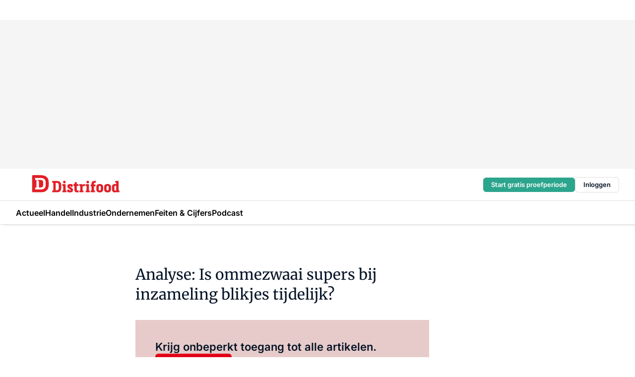

--- FILE ---
content_type: text/html;charset=utf-8
request_url: https://www.distrifood.nl/156082/analyse-is-ommezwaai-supers-bij-inzameling-blikjes-tijdelijk
body_size: 170587
content:
<!DOCTYPE html><html  lang="nl"><head><meta charset="utf-8"><meta name="viewport" content="width=device-width, initial-scale=1"><title>Analyse: Is ommezwaai supers bij inzameling blikjes tijdelijk?</title><link rel="preconnect" href="https://vmn-distrifood.imgix.net"><script data-vendor="c:salesfeed-TUB6ETxE" async src="https://vmndistrifood.strategy3talk.nl/" type="didomi/javascript"></script><style>:root .distrifood {--logo-sm-height:2.8rem;
--logo-sm-width:13.8rem;
--logo-sm-top-offset:0;
--logo-md-height:3.6rem;
--logo-md-width:17.8rem;
--logo-md-top-offset:-0.2rem;
--primary-color:#e20019;
--primary-color-dark:#061426;
--secondary-color:#e6cbca;
--secondary-color-medium:#f2e4e4;
--secondary-color-light:#f7f5f5;
--label-font:'inter', sans-serif;
--label-theme-font:'inter', sans-serif;
--menu-font:'inter', sans-serif;
--white-color:#fff;
--black-color:#000;
--grey-color:#838993;
--text-color:var(--primary-color-dark);
--error-color:#e63900;
--warning-color:#e6ac00;
--success-color:#18ad8d;
--article-anchor-color:var(--primary-color);
--alt-color:var(--secondary-color);
--alt-color-medium:var(--secondary-color-medium);
--alt-color-light:var(--secondary-color-light);
--bundle-highlighted-background-color:var(--secondary-color);
--bundle-highlighted-text-color:var(--primary-color-dark);
--bundle-highlighted-line-color:var(--secondary-color-medium);
--head-font:Inter, sans-serif;
--head-font-weight:700;
--notification-bg-color:rgba(212, 237, 218, 0.94);
--notification-text-color:var(--primary-color-dark);
--notification-link-color:var(--primary-color-dark);
--notification-link-hover-color:var(--primary-color-dark);
--notification-icon-color:var(--primary-color-dark);
--notification-border:0px solid var(--primary-color);}</style><style>:root {
     --adslot-top--small: 15rem;
     --adslot-top--medium: 20rem;
     --adslot-top--large: 30rem;
    }</style><style>.grid[data-v-73a357e0]{display:flex;flex-direction:column}.grid[data-v-73a357e0]>*{margin-top:var(--spacing-5)}.grid>.gapless-bottom[data-v-73a357e0]+*,.grid>.gapless-top[data-v-73a357e0],.grid[data-v-73a357e0]>:first-child{margin-top:0}</style><style>.row-wrapper.sticky[data-v-6bea25a5]{position:sticky;top:0;z-index:var(--level-1-index)}.row-wrapper.padding[data-v-6bea25a5],.row-wrapper.padding_bottom[data-v-6bea25a5],.row-wrapper.padding_inset[data-v-6bea25a5]{padding-bottom:var(--spacing-5)}.row-wrapper.padding[data-v-6bea25a5],.row-wrapper.padding_inset[data-v-6bea25a5],.row-wrapper.padding_top[data-v-6bea25a5]{padding-top:var(--spacing-5)}.row-wrapper.padding_inset[data-v-6bea25a5]{padding-left:var(--spacing-3);padding-right:var(--spacing-3)}@media(min-width:1280px){.row-wrapper.padding_inset[data-v-6bea25a5]{padding-left:var(--spacing-5);padding-right:var(--spacing-5)}}.row-wrapper.section_header[data-v-6bea25a5]{margin-bottom:calc((var(--spacing-5) - var(--spacing-4))*-1)}.row[data-v-6bea25a5]{--gap:3.2rem;display:flex;flex-direction:column;gap:var(--gap);width:100%}.row.reverse[data-v-6bea25a5]{flex-direction:column-reverse}@media(min-width:766px){.row[data-v-6bea25a5],.row.reverse[data-v-6bea25a5]{flex-direction:row}}.row .column[data-v-6bea25a5]:empty{display:none}@media(min-width:766px){.row .column.ad[data-v-6bea25a5]{flex-shrink:0;width:30rem}.row .column.article[data-v-6bea25a5]{margin-right:calc(11.5rem - var(--gap));width:59.2rem}.row .column.article[data-v-6bea25a5]:not(:only-child){margin-left:auto}}.row .column.hero[data-v-6bea25a5]{background-color:var(--neutral-color-1);margin-top:-15rem;padding:var(--spacing-4) var(--spacing-4) 0 var(--spacing-4);z-index:2}@media(min-width:766px){.row .column.hero[data-v-6bea25a5]{padding:calc(var(--spacing-3)*2) var(--spacing-7) 0 var(--spacing-7)}}@media(max-width:766px){.row .column[data-v-6bea25a5]{width:100%!important}}@media(min-width:766px){.row .column.article+.column.ad[data-v-6bea25a5]:empty{display:flex}}.row[data-v-6bea25a5]:has(.column:only-child):has(.hero){flex-direction:row}@media(max-width:766px){.row[data-v-6bea25a5]:has(.column:nth-child(2)):has(.hero){height:auto!important}}.row[data-v-6bea25a5]:has(.column:nth-child(n+3)):has([type=article_highlight]){flex-direction:column}@media(max-width:1280px){.row:has(.column:nth-child(n+3)):has([type=article_highlight]) .column[data-v-6bea25a5]{width:100%!important}}@media(max-width:1280px)and (min-width:766px){.row:has(.column:nth-child(n+3)):has([type=article_highlight]) .column[data-v-6bea25a5]:is(:nth-child(2),:nth-child(3)){width:calc(50% - 1.6rem)!important}}@media(max-width:1280px){.row[data-v-6bea25a5]:has(.column:nth-child(n+3)):has([type=article_highlight]) .component[type=article_highlight]{max-height:100%}}@media(min-width:766px){.row[data-v-6bea25a5]:has(.column:nth-child(n+3)):has([type=article_highlight]){flex-direction:row;flex-wrap:wrap;justify-content:space-between}}@media(min-width:1280px){.row[data-v-6bea25a5]:has(.column:nth-child(n+3)):has([type=article_highlight]){flex-wrap:nowrap;justify-content:unset}}section[data-v-6bea25a5]:not(:has(.row>.column:not(:empty))){display:none}</style><style>.column.article .image-block,.column.article .paywall .cta-block,.column.article .registration-block{padding-left:var(--spacing-5);padding-right:var(--spacing-5)}</style><style>.column[data-v-e27f241f]{display:flex;flex-direction:column}.column>.component[data-v-e27f241f]:not(:first-child){margin-top:var(--spacing-5)}.column>.component:not(:first-child)[type=article_author_dates][data-v-e27f241f],.column>.component:not(:first-child)[type=article_authors][data-v-e27f241f],.column>.component:not(:first-child)[type=article_dates][data-v-e27f241f],.column>.component:not(:first-child)[type=article_intro][data-v-e27f241f],.column>.component:not(:first-child)[type=article_toc_desktop][data-v-e27f241f]{margin-top:var(--spacing-2)}</style><style>.ad-slot-top[data-v-478f03bd]{background-color:var(--neutral-color-2);display:flex;justify-content:center;min-height:var(--adslot-top--small);padding:.75rem 0}@media(min-width:480px){.ad-slot-top[data-v-478f03bd]{min-height:var(--adslot-top--medium)}}@media(min-width:960px){.ad-slot-top[data-v-478f03bd]{min-height:var(--adslot-top--large)}}.hidden[data-v-478f03bd]{display:none}</style><style>[id^=div-gpt-ad][data-v-edcc89be]{align-items:center;display:flex;justify-content:center}[id^=div-gpt-ad][data-v-edcc89be]:empty{display:none}[section=full_width_ad][data-v-edcc89be]{background-color:var(--neutral-color-2);padding:1.6rem 0;position:relative}[section=full_width_ad][data-v-edcc89be]:before{background-color:inherit;content:"";height:100%;margin-right:-50vw;position:absolute;right:51%;top:0;width:150vw;z-index:-1}</style><style>.app-menu-wrapper[data-v-89194ed1]{width:100%}.app-menu[data-v-89194ed1]{z-index:var(--level-1-index)}.app-menu.open .search-bar[data-v-89194ed1]{display:none}.app-menu.fixed[data-v-89194ed1]{max-height:var(--spacing-6)}.menu-bar[data-v-89194ed1]{align-items:center;display:flex;height:4.8rem}.menu-bar.hidden[data-v-89194ed1]{display:none}.menu-bar .container[data-v-89194ed1]{height:100%}nav[data-v-89194ed1]{align-items:center;display:flex;gap:var(--spacing-2);justify-content:space-between}.search[data-v-89194ed1]{margin-left:var(--spacing-3)}.search svg[data-v-89194ed1]{display:block;height:var(--spacing-4);width:var(--spacing-4)}.search-bar[data-v-89194ed1]{display:none}.search-bar.open[data-v-89194ed1]{display:block;flex:1;margin-left:var(--spacing-3)}@media(min-width:960px){.search-bar.open[data-v-89194ed1]{flex:unset;margin-left:0}}.nav-main[data-v-89194ed1]{display:flex;flex-grow:1;opacity:1;overflow:hidden;transition:opacity 125ms ease-in;visibility:visible}.nav-main.open[data-v-89194ed1]{display:none}@media(min-width:960px){.nav-main[data-v-89194ed1]{overflow:visible}}</style><style>.top-bar[data-v-9e4a1bec]{align-items:center;display:flex;height:auto;justify-content:flex-end;padding-bottom:var(--spacing-1);padding-top:var(--spacing-1);position:relative;z-index:var(--level-2-index)}@media(min-width:960px){.top-bar[data-v-9e4a1bec]{padding-bottom:var(--spacing-2);padding-top:var(--spacing-2)}}.top-bar .app-menu[data-v-9e4a1bec]{align-items:center;display:flex;flex:1;gap:var(--spacing-3);justify-content:flex-end;list-style-type:none;margin:0;padding:0;z-index:1}@media(min-width:960px){.top-bar .app-menu[data-v-9e4a1bec]{height:var(--spacing-5);justify-content:space-between}}.top-bar .app-menu .logo-well[data-v-9e4a1bec]{align-items:center;display:flex;gap:var(--spacing-3);margin-right:auto}.top-bar .app-menu button[data-v-9e4a1bec]{align-items:center;background:none;border:none;cursor:pointer;display:flex;height:var(--spacing-5);padding:0;width:3.2rem}@media(min-width:1280px){.top-bar .app-menu button[data-v-9e4a1bec]{display:none}.top-bar .app-menu button.foldout[data-v-9e4a1bec]{display:flex}}.top-bar .app-menu .actions-wrapper[data-v-9e4a1bec]{display:flex;gap:var(--spacing-3);justify-content:flex-end;padding:0}.top-bar .app-menu .actions-wrapper li[data-v-9e4a1bec]{align-items:center;display:flex}.top-bar .app-menu .actions-wrapper li[data-v-9e4a1bec]:empty{display:none}.top-bar .app-menu .languages[data-v-9e4a1bec] a{text-decoration:none;text-transform:uppercase}.top-bar .app-menu .languages[data-v-9e4a1bec] a.active{font-weight:600}.top-bar .app-menu .languages[data-v-9e4a1bec] li:last-child{border-left:2px solid var(--neutral-color-0);margin-left:var(--spacing-1);padding-left:var(--spacing-1)}</style><style>a[data-v-257cf6b6]{align-items:center;cursor:pointer;display:flex}img[data-v-257cf6b6]{height:var(--logo-sm-height);margin-top:var(--logo-sm-top-offset);width:var(--logo-sm-width)}@media(min-width:1280px){img[data-v-257cf6b6]{height:var(--logo-md-height);margin-top:var(--logo-md-top-offset);width:var(--logo-md-width)}}</style><style>.nav-main[data-v-8a1cb5e3]{height:100%;position:relative}.nav-main[data-v-8a1cb5e3]:after{background-image:linear-gradient(90deg,#fff0,#fff);bottom:0;content:"";height:100%;opacity:1;pointer-events:none;position:absolute;right:0;top:0;transition:opacity .25s ease;width:var(--spacing-5)}@media(min-width:960px){.nav-main[data-v-8a1cb5e3]:after{content:none}}.nav-main.end[data-v-8a1cb5e3]:after{opacity:0}.nav-main>ul[data-v-8a1cb5e3]{-ms-overflow-style:none;display:flex;gap:var(--spacing-3);height:100%;list-style-type:none;overflow-x:auto;overflow-y:hidden;padding:0;scroll-behavior:smooth;scrollbar-width:none}@media(min-width:960px){.nav-main>ul[data-v-8a1cb5e3]{gap:var(--spacing-4);overflow-x:visible;overflow-y:visible}}@media(min-width:960px){.nav-main>ul>li:focus .dropdown[data-v-8a1cb5e3],.nav-main>ul>li:focus-within .dropdown[data-v-8a1cb5e3],.nav-main>ul>li:hover .dropdown[data-v-8a1cb5e3]{opacity:1;transform:scale(1) translateY(5px);visibility:visible}}.nav-main>ul>li.active a[data-v-8a1cb5e3]{position:relative}.nav-main>ul>li.active a[data-v-8a1cb5e3]:after{background:var(--active-menu,var(--primary-color));bottom:0;content:"";height:3px;position:absolute;width:100%}</style><style>span[data-v-70aa4d73]{cursor:pointer}a[data-v-70aa4d73],span[data-v-70aa4d73]{align-items:center;color:var(--black-color);display:flex;flex-shrink:0;font-family:var(--text-menu-font-family);font-size:var(--text-menu-sm-font-size);font-weight:var(--text-menu-font-weight);gap:var(--spacing-default);height:100%;position:relative;text-decoration:none;white-space:nowrap;word-break:keep-all}@media(min-width:1280px){a[data-v-70aa4d73],span[data-v-70aa4d73]{font-size:var(--text-menu-md-font-size)}}a .icon[data-v-70aa4d73],span .icon[data-v-70aa4d73]{display:none}@media(min-width:766px){a .icon[data-v-70aa4d73],span .icon[data-v-70aa4d73]{display:block}}.badge[data-v-70aa4d73]{background-color:var(--primary-color);border-radius:var(--border-radius-round);color:var(--neutral-color-1);font-family:var(--local-font-family,var(--text-tag-font-family));font-size:var(--local-font-size,var(--text-tag-sm-font-size));font-weight:var(--local-font-weight,var(--text-tag-font-weight));height:var(--spacing-3);line-height:var(--local-line-height,var(--text-tag-sm-line-height));position:absolute;right:calc(var(--spacing-2)*-1);text-align:center;text-transform:uppercase;top:0;width:var(--spacing-3)}@media(min-width:1280px){.badge[data-v-70aa4d73]{font-size:var(--local-font-size,var(--text-tag-md-font-size));font-weight:var(--local-font-weight,var(--text-tag-md-font-weight,var(--text-tag-font-weight)));line-height:var(--local-line-height,var(--text-tag-md-line-height))}}</style><style>.dropdown[data-v-b5c58b99]{background-color:var(--neutral-color-1);border-radius:var(--border-radius);box-shadow:0 3px 20px #0000001a;display:flex;flex-direction:column;gap:var(--spacing-3);list-style-type:none;opacity:0;padding:var(--spacing-4) 0;position:absolute;transform:scale(.95) translateY(0);transition:all 125ms ease-out;visibility:hidden;width:25rem;z-index:var(--level-2-index)}.dropdown .item a[data-v-b5c58b99]{display:block;font-family:var(--local-font-family,var(--text-body-font-family));font-size:var(--local-font-size,var(--text-body-sm-font-size));font-weight:var(--local-font-weight,var(--text-body-font-weight));line-height:var(--local-line-height,var(--text-body-sm-line-height));padding:0 var(--spacing-4);text-decoration:none}@media(min-width:1280px){.dropdown .item a[data-v-b5c58b99]{font-size:var(--local-font-size,var(--text-body-md-font-size));font-weight:var(--local-font-weight,var(--text-body-md-font-weight,var(--text-body-font-weight)));line-height:var(--local-line-height,var(--text-body-md-line-height))}}.dropdown .item a[data-v-b5c58b99]:hover{color:var(--primary-color)}</style><style>.actions[data-v-2d698aca]{align-items:center;display:flex;gap:var(--spacing-1);justify-content:flex-end}.action[data-v-2d698aca],.relative[data-v-2d698aca]{display:flex;position:relative}.action[data-v-2d698aca]{align-items:center;background:none;border:0;color:var(--primary-color-dark);cursor:pointer;height:2.4rem;outline:none;padding:0;text-decoration:none}.action .count[data-v-2d698aca]{align-items:center;color:var(--neutral-color-1);display:flex;font-family:var(--heading-font);font-size:1.2rem;font-weight:600;justify-content:center;line-height:var(--spacing-3)}.action .count[data-v-2d698aca],.action.unread[data-v-2d698aca]:after{background-color:#e2001a;border-radius:var(--border-radius-round);height:1.6rem;left:var(--spacing-3);position:absolute;top:calc(var(--spacing-1)*-1);width:1.6rem}.action.unread[data-v-2d698aca]:after{content:""}.action .indicator[data-v-2d698aca]{align-items:center;background-color:var(--neutral-color-4);border-radius:100%;display:flex;height:var(--spacing-3);left:var(--spacing-3);position:absolute;top:calc(var(--spacing-1)*-1);width:var(--spacing-3)}.action .indicator.authenticated[data-v-2d698aca]{background-color:#0a9e0a}.action .indicator span[data-v-2d698aca]{color:var(--white-color)}.onboarding[data-v-2d698aca],.user_logged_out[data-v-2d698aca]{position:absolute;right:-.5rem;top:4.2rem}@media(min-width:1280px){.onboarding[data-v-2d698aca],.user_logged_out[data-v-2d698aca]{right:-4rem}}@media(min-width:480px){.user_logged_in[data-v-2d698aca]{left:unset;position:absolute;right:-.5rem;top:4.2rem}}@media(min-width:480px)and (min-width:1280px){.user_logged_in[data-v-2d698aca]{right:-4rem}}.onboarding[data-v-2d698aca]{right:-4.5rem}@media(min-width:1280px){.onboarding[data-v-2d698aca]{right:-4rem}}.dropdown-enter-active[data-v-2d698aca]{transition:all .1s ease-out}.dropdown-leave-active[data-v-2d698aca]{transition:all 75ms ease-in}.dropdown-enter-from[data-v-2d698aca],.dropdown-leave-to[data-v-2d698aca]{opacity:0;transform:scale(.95) translateY(-5px)}.dropdown-enter-to[data-v-2d698aca],.dropdown-leave-from[data-v-2d698aca]{opacity:1;transform:scale(1) translateY(0)}</style><style>.app-menu-user-logged-out[data-v-89d7b9b6]{background-color:var(--neutral-color-1);border-radius:var(--border-radius);box-shadow:0 0 10px 5px #0000001a;width:30rem;z-index:var(--level-2-index)}.app-menu-user-logged-out[data-v-89d7b9b6]:before{background-color:var(--neutral-color-1);content:"";height:2rem;position:absolute;right:1.2rem;top:-1rem;transform:rotate(45deg);width:2rem}@media(min-width:1280px){.app-menu-user-logged-out[data-v-89d7b9b6]:before{right:4.7rem}}.app-menu-user-logged-out .close[data-v-89d7b9b6]{all:unset;align-self:flex-end;cursor:pointer;position:absolute;right:var(--spacing-2);top:var(--spacing-2);z-index:1}.app-menu-user-logged-out .close+li[data-v-89d7b9b6]{border-top:none;margin-top:0}.app-menu-user-logged-out ul[data-v-89d7b9b6]{display:flex;flex-direction:column;list-style-type:none;padding:var(--spacing-1) 0}.app-menu-user-logged-out ul>li[data-v-89d7b9b6]{border-top:1px solid var(--border-color);padding:var(--spacing-1) var(--spacing-4);position:relative}.app-menu-user-logged-out ul>li[data-v-89d7b9b6]:first-of-type{padding-right:var(--spacing-5)}.app-menu-user-logged-out ul>li+li.remove-border[data-v-89d7b9b6],.app-menu-user-logged-out ul>li.remove-border+li[data-v-89d7b9b6],.app-menu-user-logged-out ul>li[data-v-89d7b9b6]:first-child{border-top:none;margin-top:0}.app-menu-user-logged-out ul>li[data-v-89d7b9b6]:empty{display:none}.app-menu-user-logged-out ul>li p[data-v-89d7b9b6],.app-menu-user-logged-out ul>li span[data-v-89d7b9b6]:not(.icon){display:inline-block;font-family:var(--local-font-family,var(--text-body-font-family));font-size:var(--local-font-size,var(--text-body-sm-font-size));font-weight:var(--local-font-weight,var(--text-body-font-weight));line-height:var(--local-line-height,var(--text-body-sm-line-height));overflow:hidden;text-overflow:ellipsis;width:100%}@media(min-width:1280px){.app-menu-user-logged-out ul>li p[data-v-89d7b9b6],.app-menu-user-logged-out ul>li span[data-v-89d7b9b6]:not(.icon){font-size:var(--local-font-size,var(--text-body-md-font-size));font-weight:var(--local-font-weight,var(--text-body-md-font-weight,var(--text-body-font-weight)));line-height:var(--local-line-height,var(--text-body-md-line-height))}}.app-menu-user-logged-out ul>li.highlight[data-v-89d7b9b6]{animation:shadow-pulse-89d7b9b6 .5s infinite alternate}.app-menu-user-logged-out ul>li.highlight+li[data-v-89d7b9b6]{border-top:none}.app-menu-user-logged-out ul>li .link[data-v-89d7b9b6]{all:unset;align-items:center;cursor:pointer;display:flex;font-family:var(--local-font-family,var(--text-body-font-family));font-size:var(--local-font-size,var(--text-body-sm-font-size));font-weight:var(--local-font-weight,var(--text-body-font-weight));justify-content:space-between;line-height:var(--local-line-height,var(--text-body-sm-line-height));-webkit-text-decoration:solid underline transparent 1px;text-decoration:solid underline transparent 1px;text-underline-offset:var(--spacing-default);transition:color var(--transition-speed),text-decoration-color var(--transition-speed);vertical-align:text-top}@media(min-width:1280px){.app-menu-user-logged-out ul>li .link[data-v-89d7b9b6]{font-size:var(--local-font-size,var(--text-body-md-font-size));font-weight:var(--local-font-weight,var(--text-body-md-font-weight,var(--text-body-font-weight)));line-height:var(--local-line-height,var(--text-body-md-line-height))}}.app-menu-user-logged-out ul>li .link[data-v-89d7b9b6]:hover{text-decoration-color:#000}.app-menu-user-logged-out ul>li .link.small[data-v-89d7b9b6]{font-family:var(--local-font-family,var(--text-note-font-family));font-size:var(--local-font-size,var(--text-note-sm-font-size));font-weight:var(--local-font-weight,var(--text-note-font-weight));line-height:var(--local-line-height,var(--text-note-sm-line-height));margin-bottom:var(--spacing-2);margin-top:.4rem;text-decoration:underline}.app-menu-user-logged-out ul>li .link.small[data-v-89d7b9b6]:hover{text-decoration-color:transparent}@media(min-width:1280px){.app-menu-user-logged-out ul>li .link.small[data-v-89d7b9b6]{font-size:var(--local-font-size,var(--text-note-md-font-size));font-weight:var(--local-font-weight,var(--text-note-md-font-weight,var(--text-note-font-weight)));line-height:var(--local-line-height,var(--text-note-md-line-height))}}.app-menu-user-logged-out ul>li .toggle[data-v-89d7b9b6]{align-items:center;display:flex;font-family:var(--local-font-family,var(--text-body-font-family));font-size:var(--local-font-size,var(--text-body-sm-font-size));font-weight:var(--local-font-weight,var(--text-body-font-weight));gap:var(--spacing-1);justify-content:space-between;line-height:var(--local-line-height,var(--text-body-sm-line-height))}@media(min-width:1280px){.app-menu-user-logged-out ul>li .toggle[data-v-89d7b9b6]{font-size:var(--local-font-size,var(--text-body-md-font-size));font-weight:var(--local-font-weight,var(--text-body-md-font-weight,var(--text-body-font-weight)));line-height:var(--local-line-height,var(--text-body-md-line-height))}}.app-menu-user-logged-out ul>li .toggle .icon[data-v-89d7b9b6]{flex-shrink:0;margin-left:auto}@keyframes shadow-pulse-89d7b9b6{0%{box-shadow:var(--primary-color) 0 0 3px 2px}to{box-shadow:var(--primary-color) 0 0 6px 2px}}</style><style>.headline[data-v-61555ae3]{align-items:flex-start;display:flex;flex-direction:column;gap:1.2rem}h1[data-v-61555ae3]{font-family:var(--local-font-family,var(--text-h1-font-family));font-size:var(--local-font-size,var(--text-h1-sm-font-size));font-weight:var(--local-font-weight,var(--text-h1-font-weight));line-height:var(--local-line-height,var(--text-h1-sm-line-height));text-wrap:balance}@media(min-width:1280px){h1[data-v-61555ae3]{font-size:var(--local-font-size,var(--text-h1-md-font-size));font-weight:var(--local-font-weight,var(--text-h1-md-font-weight,var(--text-h1-font-weight)));line-height:var(--local-line-height,var(--text-h1-md-line-height))}}</style><style>.label[data-v-18c593f2]{background-color:var(--secondary-color-medium);display:inline-flex;font-family:var(--local-font-family,var(--text-tag-font-family));font-size:var(--local-font-size,var(--text-tag-sm-font-size));font-weight:var(--local-font-weight,var(--text-tag-font-weight));line-height:var(--local-line-height,var(--text-tag-sm-line-height));padding:var(--spacing-default) var(--spacing-1);text-transform:uppercase}.label.exclusive[data-v-18c593f2]{background-color:var(--primary-color);color:var(--neutral-color-1)}@media(min-width:1280px){.label[data-v-18c593f2]{font-size:var(--local-font-size,var(--text-tag-md-font-size));font-weight:var(--local-font-weight,var(--text-tag-md-font-weight,var(--text-tag-font-weight)));line-height:var(--local-line-height,var(--text-tag-md-line-height))}}</style><style>.paywall[data-v-2825c4c3]{display:flex;flex-direction:column;gap:var(--spacing-5)}.gapless-bottom[data-v-2825c4c3]{margin-bottom:calc(var(--spacing-5)*-1)}.gapless-top[data-v-2825c4c3]{margin-top:calc(var(--spacing-5)*-1)}</style><style>section[data-v-122b1340]{background-color:#141414}footer[data-v-122b1340]{display:flex;flex-direction:column;gap:3.2rem;padding:var(--spacing-5) var(--spacing-3)}@media(min-width:680px){footer[data-v-122b1340]{flex-direction:row}}@media(min-width:1280px){footer[data-v-122b1340]{padding:var(--spacing-5) 0}}ul[data-v-122b1340]{list-style-type:none;padding:0}li[data-v-122b1340]:empty{display:none}.first-column[data-v-122b1340]{gap:2.4rem}.first-column[data-v-122b1340],.first-column .main[data-v-122b1340]{display:flex;flex-direction:column}.first-column .main[data-v-122b1340]{gap:.6rem;margin-top:0;word-break:break-word}.first-column .main li a[data-v-122b1340]{color:#d0d0d0;font-family:Inter,sans-serif;font-size:2.2rem;font-weight:600;line-height:2.8rem;text-decoration:none}.first-column .main li a[data-v-122b1340]:hover{text-decoration:underline}.first-column .service[data-v-122b1340]{display:flex;flex-direction:column}.first-column .service li a[data-v-122b1340]{color:#d0d0d0;font-family:Inter,sans-serif;font-size:1.4rem;line-height:2.6rem;text-decoration:none}.first-column .service li a[data-v-122b1340]:hover{text-decoration:underline}.columns[data-v-122b1340]{display:flex;flex:1;flex-direction:column;gap:var(--spacing-6)}@media(min-width:680px){.columns[data-v-122b1340]{border-left:1px solid var(--neutral-colors-neutral-color-3,var(--neutral-color-3));flex-direction:row;flex-wrap:wrap;margin-left:var(--spacing-3);padding-left:var(--spacing-6)}}.column[data-v-122b1340]{display:flex;flex:1 1 0;flex-direction:column;gap:2rem}@media(min-width:680px){.column[data-v-122b1340]{gap:3rem}}.column ul[data-v-122b1340]{display:flex;flex-direction:column;gap:1rem;margin-top:1.2rem}.column h3[data-v-122b1340],.column h3 a[data-v-122b1340]{color:#d0d0d0;font-family:var(--local-font-family,var(--text-h4-font-family));font-size:var(--local-font-size,var(--text-h4-sm-font-size));font-weight:var(--local-font-weight,var(--text-h4-font-weight));line-height:var(--local-line-height,var(--text-h4-sm-line-height));text-decoration:none}@media(min-width:1280px){.column h3[data-v-122b1340],.column h3 a[data-v-122b1340]{font-size:var(--local-font-size,var(--text-h4-md-font-size));font-weight:var(--local-font-weight,var(--text-h4-md-font-weight,var(--text-h4-font-weight)));line-height:var(--local-line-height,var(--text-h4-md-line-height))}}.column li a[data-v-122b1340]{color:#d0d0d0;font-family:var(--local-font-family,var(--text-body-font-family));font-size:var(--local-font-size,var(--text-body-sm-font-size));font-weight:var(--local-font-weight,var(--text-body-font-weight));line-height:var(--local-line-height,var(--text-body-sm-line-height));text-decoration:none}@media(min-width:1280px){.column li a[data-v-122b1340]{font-size:var(--local-font-size,var(--text-body-md-font-size));font-weight:var(--local-font-weight,var(--text-body-md-font-weight,var(--text-body-font-weight)));line-height:var(--local-line-height,var(--text-body-md-line-height))}}.column li a[data-v-122b1340]:hover{text-decoration:underline}</style><style>section[data-v-6a424255]{background-color:var(--neutral-color-0);border-top:1px solid var(--neutral-color-4)}footer[data-v-6a424255]{align-items:flex-start;display:flex;flex-direction:column;gap:var(--spacing-4);margin:0 auto;max-width:1216px;padding-bottom:var(--spacing-5);padding-top:var(--spacing-4)}@media(min-width:766px){footer[data-v-6a424255]{align-items:center;flex-direction:row;gap:var(--spacing-5);justify-content:space-between;padding-bottom:var(--spacing-4);padding-top:var(--spacing-4)}}footer[data-v-6a424255] p a{color:var(--secondary-color);-webkit-text-decoration:underline solid var(--neutral-color-4);text-decoration:underline solid var(--neutral-color-4);text-underline-offset:var(--spacing-default);transition:text-decoration-color var(--transition-speed)}footer[data-v-6a424255] p a:hover{text-decoration-color:transparent}figure[data-v-6a424255]{background-image:url(https://n3-cdn.vakmedianet.com/_nuxt/vmn_logo.CyILlyQm.svg);background-repeat:no-repeat;background-size:90px 40px;display:none;flex-shrink:0;height:40px;width:90px}@media(min-width:766px){figure[data-v-6a424255]{display:block}}caption[data-v-6a424255]{display:none}p[data-v-6a424255]{color:var(--secondary-color);flex-grow:1;font-family:var(--local-font-family,var(--text-body-font-family));font-size:var(--local-font-size,var(--text-body-sm-font-size));font-weight:var(--local-font-weight,var(--text-body-font-weight));line-height:var(--local-line-height,var(--text-body-sm-line-height));opacity:.75}@media(min-width:1280px){p[data-v-6a424255]{font-size:var(--local-font-size,var(--text-body-md-font-size));font-weight:var(--local-font-weight,var(--text-body-md-font-weight,var(--text-body-font-weight)));line-height:var(--local-line-height,var(--text-body-md-line-height))}}ul[data-v-6a424255]{display:flex;gap:2rem;list-style-type:none;padding:0}@media(min-width:766px){ul[data-v-6a424255]{margin-left:5rem}}li a[data-v-6a424255]{align-items:center;background:var(--primary-color);border-radius:100%;display:flex;height:3.6rem;justify-content:center;text-decoration:none;width:3.6rem}li a span[data-v-6a424255]{color:var(--white-color)}</style><style>.overlay .highlight-block-wrapper .flex{padding:0}.overlay:has(.column:empty){display:none}</style><style>.overlay[data-v-4b46ad33]{display:flex}.overlay.overlay_bottom_right[data-v-4b46ad33],.overlay.overlay_center[data-v-4b46ad33]{box-shadow:0 4px 10px #00000040;position:fixed;z-index:801}.overlay.overlay_bottom_right[data-v-4b46ad33]{border-radius:var(--border-radius);bottom:var(--spacing-4);box-shadow:0 4px 10px #00000040;left:0;margin-left:auto;margin-right:auto;max-height:48rem;max-width:960px;overflow:auto;right:0;width:90%}@media(min-width:1280px){.overlay.overlay_bottom_right[data-v-4b46ad33]{bottom:var(--spacing-6);height:100%;height:var(--71b9abd0);left:unset;right:var(--spacing-6);width:var(--2dca99fd)}}.overlay.overlay_center[data-v-4b46ad33]{inset:0}@media(min-width:766px){.overlay.overlay_center[data-v-4b46ad33]{border-radius:var(--border-radius);height:-moz-fit-content;height:fit-content;margin:auto;max-height:60rem;max-width:960px;overflow:auto;width:calc(100% - var(--spacing-3)*2)}}.overlay.scrolling[data-v-4b46ad33]{overflow-y:auto}.overlay>div[data-v-4b46ad33]{display:flex;flex-direction:column;gap:3.2rem;width:100%}@media(min-width:680px){.overlay>div[data-v-4b46ad33]{flex-direction:row}}.overlay>div.local_container[data-v-4b46ad33]{margin:0 auto;max-width:1216px}.overlay>div>button[data-v-4b46ad33]{align-items:center;background:none;border:0;cursor:pointer;display:flex;justify-content:center;padding:var(--spacing-3);position:absolute;right:0;top:0;z-index:5}.overlay>div>button svg[data-v-4b46ad33]{height:var(--spacing-3);width:var(--spacing-3)}.padding[data-v-4b46ad33],.padding_bottom[data-v-4b46ad33],.padding_inset[data-v-4b46ad33]{padding-bottom:var(--spacing-5)}.padding[data-v-4b46ad33],.padding_inset[data-v-4b46ad33],.padding_top[data-v-4b46ad33]{padding-top:var(--spacing-5)}.padding_inset[data-v-4b46ad33]{padding-left:var(--spacing-3);padding-right:var(--spacing-3)}@media(min-width:1280px){.padding_inset[data-v-4b46ad33]{padding-left:var(--spacing-5);padding-right:var(--spacing-5)}}.overlay_bottom_wrapper[data-v-4b46ad33]{bottom:0;left:0;overflow-y:scroll;overscroll-behavior-y:contain;position:fixed;right:0;scrollbar-width:none;z-index:801}.overlay_bottom_wrapper .overlay_bottom[data-v-4b46ad33]{transform:translateY(var(--25591c10))}.no-spacing[data-v-4b46ad33] .component:not(:first-child){margin-top:0}</style><style>.login[data-v-a4d972cd]{background-color:var(--19dae6e4);cursor:pointer;font-family:var(--local-font-family,var(--text-note-font-family));font-size:var(--local-font-size,var(--text-note-sm-font-size));font-weight:var(--local-font-weight,var(--text-note-font-weight));line-height:var(--spacing-3)!important;line-height:var(--local-line-height,var(--text-note-sm-line-height));min-height:var(--spacing-4);padding:var(--spacing-1);text-align:center;text-decoration:none;transition:background-color var(--transition-speed) ease;width:100%}@media(min-width:1280px){.login[data-v-a4d972cd]{font-size:var(--local-font-size,var(--text-note-md-font-size));font-weight:var(--local-font-weight,var(--text-note-md-font-weight,var(--text-note-font-weight)));line-height:var(--local-line-height,var(--text-note-md-line-height))}}.login div[data-v-a4d972cd]{display:inline}.login span[data-v-a4d972cd]{text-decoration:underline}.login[data-v-a4d972cd]:hover{background-color:var(--6533e5fe)}.login.border[data-v-a4d972cd]{border-bottom:1px solid var(--neutral-color-3)}</style><style>.loading[data-v-ad47dd45]{opacity:.5;pointer-events:none}.cta-block[data-v-ad47dd45]{display:flex;flex-direction:column;gap:var(--spacing-4)}.cta-block.border[data-v-ad47dd45]{border:1px solid var(--neutral-color-4);border-radius:var(--border-radius);padding:var(--spacing-4)}h2[data-v-ad47dd45]{font-family:var(--local-font-family,var(--text-h2-font-family));font-size:var(--local-font-size,var(--text-h2-sm-font-size));font-weight:var(--local-font-weight,var(--text-h2-font-weight));line-height:var(--local-line-height,var(--text-h2-sm-line-height))}@media(min-width:1280px){h2[data-v-ad47dd45]{font-size:var(--local-font-size,var(--text-h2-md-font-size));font-weight:var(--local-font-weight,var(--text-h2-md-font-weight,var(--text-h2-font-weight)));line-height:var(--local-line-height,var(--text-h2-md-line-height))}}h3[data-v-ad47dd45]{font-family:var(--local-font-family,var(--text-h3-font-family));font-size:var(--local-font-size,var(--text-h3-sm-font-size));font-weight:var(--local-font-weight,var(--text-h3-font-weight));line-height:var(--local-line-height,var(--text-h3-sm-line-height))}@media(min-width:1280px){h3[data-v-ad47dd45]{font-size:var(--local-font-size,var(--text-h3-md-font-size));font-weight:var(--local-font-weight,var(--text-h3-md-font-weight,var(--text-h3-font-weight)));line-height:var(--local-line-height,var(--text-h3-md-line-height))}}h4[data-v-ad47dd45]{font-family:var(--local-font-family,var(--text-h4-font-family));font-size:var(--local-font-size,var(--text-h4-sm-font-size));font-weight:var(--local-font-weight,var(--text-h4-font-weight));line-height:var(--local-line-height,var(--text-h4-sm-line-height))}@media(min-width:1280px){h4[data-v-ad47dd45]{font-size:var(--local-font-size,var(--text-h4-md-font-size));font-weight:var(--local-font-weight,var(--text-h4-md-font-weight,var(--text-h4-font-weight)));line-height:var(--local-line-height,var(--text-h4-md-line-height))}}h3[data-v-ad47dd45],h4[data-v-ad47dd45]{list-style-position:inside;margin:0;padding-left:0}.navigation[data-v-ad47dd45]{display:flex;flex-direction:column;gap:var(--spacing-4)}@media(min-width:766px){.navigation[data-v-ad47dd45]{align-items:center;flex-direction:row}}.navigation button[disabled][data-v-ad47dd45]{cursor:not-allowed;opacity:.5}.newsletter[data-v-ad47dd45]:not(.newsletter:first-child){margin-top:var(--spacing-2)}.newsletter input[data-v-ad47dd45]{left:-999px;position:absolute}.newsletter input:focus+label[data-v-ad47dd45]:before{border:1px solid var(--primary-color)}.newsletter input:checked+label[data-v-ad47dd45]:before{background-color:var(--white-color)}.newsletter input:checked+label[data-v-ad47dd45]:after{color:var(--primary-color);opacity:1}</style><style>p[data-v-51931df1]{font-family:var(--local-font-family,var(--text-note-font-family));font-size:var(--local-font-size,var(--text-note-sm-font-size));font-weight:var(--local-font-weight,var(--text-note-font-weight));line-height:var(--local-line-height,var(--text-note-sm-line-height))}@media(min-width:1280px){p[data-v-51931df1]{font-size:var(--local-font-size,var(--text-note-md-font-size));font-weight:var(--local-font-weight,var(--text-note-md-font-weight,var(--text-note-font-weight)));line-height:var(--local-line-height,var(--text-note-md-line-height))}}</style><style>a[data-v-17840087]{-webkit-text-decoration:underline solid var(--neutral-color-0);text-decoration:underline solid var(--neutral-color-0);text-underline-offset:var(--spacing-default);transition:text-decoration-color var(--transition-speed)}a[data-v-17840087]:hover{text-decoration-color:transparent}</style><link rel="stylesheet" href="https://n3-cdn.vakmedianet.com/_nuxt/entry.CrNbaaBK.css" crossorigin><link rel="stylesheet" href="https://n3-cdn.vakmedianet.com/_nuxt/layout.ByBz4ujK.css" crossorigin><link rel="stylesheet" href="https://n3-cdn.vakmedianet.com/_nuxt/logo.vKg9T3Iz.css" crossorigin><link rel="stylesheet" href="https://n3-cdn.vakmedianet.com/_nuxt/mobile.BaFB48Wh.css" crossorigin><link rel="stylesheet" href="https://n3-cdn.vakmedianet.com/_nuxt/actions.BirBfSeA.css" crossorigin><link rel="stylesheet" href="https://n3-cdn.vakmedianet.com/_nuxt/toggle.DLz-BAYo.css" crossorigin><link rel="stylesheet" href="https://n3-cdn.vakmedianet.com/_nuxt/nav-main.DPixcNGH.css" crossorigin><link rel="stylesheet" href="https://n3-cdn.vakmedianet.com/_nuxt/content-label.C8dHpS2r.css" crossorigin><link rel="stylesheet" href="https://n3-cdn.vakmedianet.com/_nuxt/features-list.Cr9qz7fZ.css" crossorigin><link rel="stylesheet" href="https://n3-cdn.vakmedianet.com/_nuxt/ga-link.CEpR9DG3.css" crossorigin><link rel="stylesheet" href="https://n3-cdn.vakmedianet.com/_nuxt/checkbox.CCc6Jhmf.css" crossorigin><style>:where(.i-vmn\:account){display:inline-block;width:1em;height:1em;background-color:currentColor;-webkit-mask-image:var(--svg);mask-image:var(--svg);-webkit-mask-repeat:no-repeat;mask-repeat:no-repeat;-webkit-mask-size:100% 100%;mask-size:100% 100%;--svg:url("data:image/svg+xml,%3Csvg xmlns='http://www.w3.org/2000/svg' viewBox='0 0 32 32' width='32' height='32'%3E%3Cg fill='none'%3E %3Cg stroke='black' stroke-linecap='round' stroke-linejoin='round' stroke-miterlimit='1' clip-path='url(%23svgID0)'%3E %3Cpath stroke-width='2' d='M15 17a6 6 0 100-12 6 6 0 000 12' /%3E %3Cpath stroke-width='1.955' d='M5 27c0-4.04 4.553-7.32 10.16-7.32S25.32 22.96 25.32 27' /%3E %3C/g%3E %3Cdefs%3E %3CclipPath id='svgID0'%3E %3Cpath fill='%23fff' d='M4 4h23v24H4z' /%3E %3C/clipPath%3E %3C/defs%3E %3C/g%3E%3C/svg%3E")}:where(.i-vmn\:chevron-down){display:inline-block;width:1em;height:1em;background-color:currentColor;-webkit-mask-image:var(--svg);mask-image:var(--svg);-webkit-mask-repeat:no-repeat;mask-repeat:no-repeat;-webkit-mask-size:100% 100%;mask-size:100% 100%;--svg:url("data:image/svg+xml,%3Csvg xmlns='http://www.w3.org/2000/svg' viewBox='0 0 32 32' width='32' height='32'%3E%3Cg fill='none'%3E %3Cg clip-path='url(%23svgID0)'%3E %3Cpath stroke='black' stroke-linecap='round' stroke-linejoin='round' stroke-miterlimit='1.5' stroke-width='2' d='m24 12-8 8-8-8' /%3E %3C/g%3E %3Cdefs%3E %3CclipPath id='svgID0'%3E %3Cpath fill='%23fff' d='M7 11h18v10H7z' /%3E %3C/clipPath%3E %3C/defs%3E %3C/g%3E%3C/svg%3E")}:where(.i-vmn\:facebook){display:inline-block;width:1em;height:1em;background-color:currentColor;-webkit-mask-image:var(--svg);mask-image:var(--svg);-webkit-mask-repeat:no-repeat;mask-repeat:no-repeat;-webkit-mask-size:100% 100%;mask-size:100% 100%;--svg:url("data:image/svg+xml,%3Csvg xmlns='http://www.w3.org/2000/svg' viewBox='0 0 32 32' width='32' height='32'%3E%3Cg fill='none'%3E %3Cg clip-path='url(%23svgID1)'%3E %3Cmask id='svgID0' width='24' height='25' x='4' y='3' maskUnits='userSpaceOnUse' style='mask-type:luminance'%3E %3Cpath fill='%23fff' d='M27.477 4H4v23.477h23.477z' /%3E %3C/mask%3E %3Cg mask='url(%23svgID0)'%3E %3Cpath fill='black' d='M21.843 4.168v3.726h-2.224q-1.214 0-1.643.507t-.423 1.524v2.667h4.14l-.555 4.177h-3.58v10.708h-4.317V16.769H9.635v-4.177h3.606V9.517q0-2.625 1.467-4.071 1.467-1.447 3.909-1.447a23 23 0 013.226.17' /%3E %3C/g%3E %3C/g%3E %3Cdefs%3E %3CclipPath id='svgID1'%3E %3Cpath fill='%23fff' d='M4 4h24v24H4z' /%3E %3C/clipPath%3E %3C/defs%3E %3C/g%3E%3C/svg%3E")}:where(.i-vmn\:instagram){display:inline-block;width:1em;height:1em;background-color:currentColor;-webkit-mask-image:var(--svg);mask-image:var(--svg);-webkit-mask-repeat:no-repeat;mask-repeat:no-repeat;-webkit-mask-size:100% 100%;mask-size:100% 100%;--svg:url("data:image/svg+xml,%3Csvg xmlns='http://www.w3.org/2000/svg' viewBox='0 0 32 32' width='32' height='32'%3E%3Cg fill='none'%3E %3Cg clip-path='url(%23svgID1)'%3E %3Cmask id='svgID0' width='21' height='25' x='6' y='3' maskUnits='userSpaceOnUse' style='mask-type:luminance'%3E %3Cpath fill='%23fff' d='M26.946 4H6v23.938h20.946z' /%3E %3C/mask%3E %3Cg mask='url(%23svgID0)'%3E %3Cpath fill='black' d='M16.478 10.592a5.364 5.364 0 00-5.373 5.372 5.364 5.364 0 005.373 5.372 5.364 5.364 0 005.372-5.372 5.364 5.364 0 00-5.372-5.372m0 8.865a3.5 3.5 0 01-3.493-3.493 3.496 3.496 0 013.493-3.492 3.496 3.496 0 013.492 3.492 3.5 3.5 0 01-3.492 3.493m6.845-9.085a1.25 1.25 0 01-1.253 1.254 1.253 1.253 0 111.253-1.253m3.558 1.272c-.08-1.678-.463-3.165-1.693-4.39-1.225-1.225-2.712-1.608-4.39-1.693-1.73-.098-6.915-.098-8.645 0-1.674.08-3.16.463-4.39 1.688S6.154 9.961 6.07 11.64c-.098 1.73-.098 6.916 0 8.646.08 1.678.463 3.165 1.693 4.39s2.711 1.608 4.39 1.692c1.73.098 6.915.098 8.645 0 1.678-.08 3.165-.463 4.39-1.692 1.225-1.225 1.609-2.712 1.693-4.39.098-1.73.098-6.91 0-8.64m-2.235 10.497a3.54 3.54 0 01-1.992 1.991c-1.38.547-4.652.421-6.176.421s-4.802.122-6.177-.42A3.54 3.54 0 018.31 22.14c-.547-1.38-.421-4.652-.421-6.177s-.122-4.801.42-6.176a3.54 3.54 0 011.992-1.992c1.38-.547 4.653-.42 6.177-.42s4.801-.122 6.176.42a3.54 3.54 0 011.992 1.992c.547 1.38.42 4.652.42 6.176s.127 4.802-.42 6.177' /%3E %3C/g%3E %3C/g%3E %3Cdefs%3E %3CclipPath id='svgID1'%3E %3Cpath fill='%23fff' d='M6 4h21v24H6z' /%3E %3C/clipPath%3E %3C/defs%3E %3C/g%3E%3C/svg%3E")}:where(.i-vmn\:linkedin){display:inline-block;width:1em;height:1em;background-color:currentColor;-webkit-mask-image:var(--svg);mask-image:var(--svg);-webkit-mask-repeat:no-repeat;mask-repeat:no-repeat;-webkit-mask-size:100% 100%;mask-size:100% 100%;--svg:url("data:image/svg+xml,%3Csvg xmlns='http://www.w3.org/2000/svg' viewBox='0 0 32 32' width='32' height='32'%3E%3Cpath fill='black' d='M10.06 8.347a2.17 2.17 0 01-.691 1.668c-.503.458-1.168.7-1.848.67h-.032a2.47 2.47 0 01-1.803-.67A2.24 2.24 0 015 8.347a2.2 2.2 0 01.704-1.68 2.58 2.58 0 011.84-.663 2.5 2.5 0 011.818.663c.455.44.707 1.048.697 1.68m-.288 4.183v13.55h-4.51V12.53zM26 18.314v7.77h-4.498v-7.252q0-1.436-.555-2.249-.554-.812-1.728-.812a2.2 2.2 0 00-1.443.472c-.383.31-.682.713-.867 1.17a3.3 3.3 0 00-.15 1.104v7.56h-4.5q.028-5.46.028-8.845t-.013-4.046l-.012-.658h4.498v1.97h-.03a6 6 0 01.561-.764q.354-.391.773-.712a3.6 3.6 0 011.188-.595 5.4 5.4 0 011.565-.21q2.337 0 3.759 1.552T26 18.314' /%3E%3C/svg%3E")}:where(.i-vmn\:menu){display:inline-block;width:1em;height:1em;background-color:currentColor;-webkit-mask-image:var(--svg);mask-image:var(--svg);-webkit-mask-repeat:no-repeat;mask-repeat:no-repeat;-webkit-mask-size:100% 100%;mask-size:100% 100%;--svg:url("data:image/svg+xml,%3Csvg xmlns='http://www.w3.org/2000/svg' viewBox='0 0 32 32' width='32' height='32'%3E%3Cg fill='none'%3E %3Cg stroke='black' stroke-linecap='round' stroke-linejoin='round' stroke-miterlimit='1.5' stroke-width='2' clip-path='url(%23svgID0)'%3E %3Cpath d='M5.999 9H25.27M6.54 15.543h13.466m-13.95 6.543h17.215' /%3E %3C/g%3E %3Cdefs%3E %3CclipPath id='svgID0'%3E %3Cpath fill='%23fff' d='M5 8h22v16H5z' /%3E %3C/clipPath%3E %3C/defs%3E %3C/g%3E%3C/svg%3E")}:where(.i-vmn\:search){display:inline-block;width:1em;height:1em;background-color:currentColor;-webkit-mask-image:var(--svg);mask-image:var(--svg);-webkit-mask-repeat:no-repeat;mask-repeat:no-repeat;-webkit-mask-size:100% 100%;mask-size:100% 100%;--svg:url("data:image/svg+xml,%3Csvg xmlns='http://www.w3.org/2000/svg' viewBox='0 0 32 32' width='32' height='32'%3E%3Cg fill='none'%3E %3Cg stroke='black' stroke-linecap='round' stroke-linejoin='round' stroke-miterlimit='1.5' clip-path='url(%23svgID0)'%3E %3Cpath stroke-width='2.002' d='M14.485 22.245c4.685 0 8.484-3.637 8.484-8.122C22.969 9.637 19.17 6 14.485 6S6 9.637 6 14.123s3.799 8.122 8.485 8.122' /%3E %3Cpath stroke-width='1.998' d='M20.441 20.33 25.745 26' /%3E %3C/g%3E %3Cdefs%3E %3CclipPath id='svgID0'%3E %3Cpath fill='%23fff' d='M5 5h22v22H5z' /%3E %3C/clipPath%3E %3C/defs%3E %3C/g%3E%3C/svg%3E")}:where(.i-vmn\:whatsapp){display:inline-block;width:1em;height:1em;background-color:currentColor;-webkit-mask-image:var(--svg);mask-image:var(--svg);-webkit-mask-repeat:no-repeat;mask-repeat:no-repeat;-webkit-mask-size:100% 100%;mask-size:100% 100%;--svg:url("data:image/svg+xml,%3Csvg xmlns='http://www.w3.org/2000/svg' viewBox='0 0 32 32' width='32' height='32'%3E%3Cg fill='none'%3E %3Cg clip-path='url(%23svgID0)'%3E %3Cpath fill='black' d='M23.785 8.22A10.92 10.92 0 0016.012 5C9.955 5 5.026 9.927 5.024 15.984a10.96 10.96 0 001.466 5.49L5 27l5.757-1.36a11 11 0 005.25 1.337h.004c6.056 0 10.985-4.928 10.988-10.984a10.92 10.92 0 00-3.214-7.772m-2.397 11.69c-.229.64-1.35 1.259-1.854 1.304-.503.046-.975.228-3.294-.686-2.79-1.1-4.553-3.961-4.69-4.144s-1.12-1.488-1.12-2.84c0-1.35.71-2.014.961-2.288a1 1 0 01.733-.344c.182 0 .366 0 .525.007.196.008.413.018.619.474.244.543.777 1.901.845 2.038.069.138.115.299.024.481-.092.183-.138.297-.274.458-.138.16-.289.357-.412.48-.137.137-.28.287-.12.56.16.275.71 1.174 1.526 1.901 1.05.935 1.933 1.224 2.208 1.363.275.138.434.115.595-.07.16-.182.686-.8.869-1.075s.366-.229.618-.137c.252.09 1.602.755 1.876.893.275.137.457.205.526.32.068.113.068.663-.161 1.304' /%3E %3C/g%3E %3Cdefs%3E %3CclipPath id='svgID0'%3E %3Cpath fill='%23fff' d='M5 5h22v22H5z' /%3E %3C/clipPath%3E %3C/defs%3E %3C/g%3E%3C/svg%3E")}:where(.i-vmn\:x){display:inline-block;width:1em;height:1em;background-color:currentColor;-webkit-mask-image:var(--svg);mask-image:var(--svg);-webkit-mask-repeat:no-repeat;mask-repeat:no-repeat;-webkit-mask-size:100% 100%;mask-size:100% 100%;--svg:url("data:image/svg+xml,%3Csvg xmlns='http://www.w3.org/2000/svg' viewBox='0 0 32 32' width='32' height='32'%3E%3Cg fill='none'%3E %3Cg clip-path='url(%23svgID0)'%3E %3Cpath fill='black' d='M17.988 14.248 26.113 5h-1.925l-7.057 8.028L11.498 5H5l8.52 12.141L5 26.838h1.924l7.448-8.48 5.95 8.48h6.498M7.62 6.421h2.957l13.61 19.066H21.23' /%3E %3C/g%3E %3Cdefs%3E %3CclipPath id='svgID0'%3E %3Cpath fill='%23fff' d='M5 5h22v22H5z' /%3E %3C/clipPath%3E %3C/defs%3E %3C/g%3E%3C/svg%3E")}</style><link rel="modulepreload" as="script" crossorigin href="https://n3-cdn.vakmedianet.com/_nuxt/DB9FaPsH.js"><link rel="modulepreload" as="script" crossorigin href="https://n3-cdn.vakmedianet.com/_nuxt/sMwMsqjb.js"><link rel="modulepreload" as="script" crossorigin href="https://n3-cdn.vakmedianet.com/_nuxt/CyItnBWB.js"><link rel="modulepreload" as="script" crossorigin href="https://n3-cdn.vakmedianet.com/_nuxt/Dl_iR2Op.js"><link rel="modulepreload" as="script" crossorigin href="https://n3-cdn.vakmedianet.com/_nuxt/CMHlnfYg.js"><link rel="modulepreload" as="script" crossorigin href="https://n3-cdn.vakmedianet.com/_nuxt/DHdlCU0j.js"><link rel="modulepreload" as="script" crossorigin href="https://n3-cdn.vakmedianet.com/_nuxt/DcuyIu0x.js"><link rel="modulepreload" as="script" crossorigin href="https://n3-cdn.vakmedianet.com/_nuxt/D-4ZG9d9.js"><link rel="modulepreload" as="script" crossorigin href="https://n3-cdn.vakmedianet.com/_nuxt/CycrcIYb.js"><link rel="modulepreload" as="script" crossorigin href="https://n3-cdn.vakmedianet.com/_nuxt/CFXG-WIN.js"><link rel="modulepreload" as="script" crossorigin href="https://n3-cdn.vakmedianet.com/_nuxt/IcgvveMc.js"><link rel="modulepreload" as="script" crossorigin href="https://n3-cdn.vakmedianet.com/_nuxt/CzMY6bG0.js"><link rel="modulepreload" as="script" crossorigin href="https://n3-cdn.vakmedianet.com/_nuxt/BDemlatc.js"><link rel="modulepreload" as="script" crossorigin href="https://n3-cdn.vakmedianet.com/_nuxt/C9o-In-h.js"><link rel="modulepreload" as="script" crossorigin href="https://n3-cdn.vakmedianet.com/_nuxt/BY1sraHY.js"><link rel="modulepreload" as="script" crossorigin href="https://n3-cdn.vakmedianet.com/_nuxt/BTsFiu83.js"><link rel="modulepreload" as="script" crossorigin href="https://n3-cdn.vakmedianet.com/_nuxt/D7W388eU.js"><link rel="modulepreload" as="script" crossorigin href="https://n3-cdn.vakmedianet.com/_nuxt/BwmVxqYX.js"><link rel="modulepreload" as="script" crossorigin href="https://n3-cdn.vakmedianet.com/_nuxt/CAAcSZ4I.js"><link rel="modulepreload" as="script" crossorigin href="https://n3-cdn.vakmedianet.com/_nuxt/D6QFfvf8.js"><link rel="modulepreload" as="script" crossorigin href="https://n3-cdn.vakmedianet.com/_nuxt/CrMz8GWj.js"><link rel="modulepreload" as="script" crossorigin href="https://n3-cdn.vakmedianet.com/_nuxt/BtZSbpyF.js"><link rel="modulepreload" as="script" crossorigin href="https://n3-cdn.vakmedianet.com/_nuxt/CvaMWTnb.js"><link rel="modulepreload" as="script" crossorigin href="https://n3-cdn.vakmedianet.com/_nuxt/BrkAz6Z3.js"><link rel="modulepreload" as="script" crossorigin href="https://n3-cdn.vakmedianet.com/_nuxt/wejdrUAv.js"><link rel="modulepreload" as="script" crossorigin href="https://n3-cdn.vakmedianet.com/_nuxt/BwG5-9Tn.js"><link rel="modulepreload" as="script" crossorigin href="https://n3-cdn.vakmedianet.com/_nuxt/B1slY31X.js"><link rel="modulepreload" as="script" crossorigin href="https://n3-cdn.vakmedianet.com/_nuxt/Dsc5qSvV.js"><link rel="modulepreload" as="script" crossorigin href="https://n3-cdn.vakmedianet.com/_nuxt/Ck134hCZ.js"><link rel="modulepreload" as="script" crossorigin href="https://n3-cdn.vakmedianet.com/_nuxt/DMEHhMVu.js"><link rel="preload" as="fetch" fetchpriority="low" crossorigin="anonymous" href="https://n3-cdn.vakmedianet.com/_nuxt/builds/meta/faeac713-a222-47f7-b01e-527412805a05.json"><link rel="prefetch" as="image" type="image/svg+xml" href="https://n3-cdn.vakmedianet.com/_nuxt/vmn_logo.CyILlyQm.svg"><script>(function(w,d,s,l,i){w[l]=w[l]||[];w[l].push({'gtm.start':new Date().getTime(),event:'gtm.js'});var f=d.getElementsByTagName(s)[0],j=d.createElement(s),dl=l!='dataLayer'?'&l='+l:'';j.async=true;j.src='https://sst.distrifood.nl/Jisc3o0KF3.js?tg='+i+dl;f.parentNode.insertBefore(j,f);})(window,document,'script','dataLayer','5K2Z9C7N');</script><link rel="icon" href="https://n3-cdn.vakmedianet.com/sites/distrifood/images/icon.png" sizes="192x192" type="image/png"><link rel="apple-touch-icon" sizes="192x192" href="https://n3-cdn.vakmedianet.com/sites/distrifood/images/apple-touch-icon.png"><link rel="manifest" href="/manifest.json?vmnPublisher=distrifood"><meta name="robots" content="noarchive,index,follow"><meta name="description" content="Nederlandse supermarkten gaan na een lange periode van verzet nu toch zelf straks statiegeldblikjes inzamelen. De vraag is of dit permanent is of dat het uiteindelijk toch beter is om tot een andere oplossing te komen."><meta property="og:type" content="article"><meta property="og:url" content="https://www.distrifood.nl/156082/analyse-is-ommezwaai-supers-bij-inzameling-blikjes-tijdelijk"><meta name="twitter:card" content="summary"><meta name="twitter:site" content="@distrifood"><meta property="article:published_time" content="2022-03-13T06:51:33+00:00"><meta property="article:modified_time" content="2022-03-12T13:15:50+01:00"><meta name="publication_date" content="2022-03-13T06:51:33+00:00"><meta property="og:title" content="Analyse: Is ommezwaai supers bij inzameling blikjes tijdelijk?"><meta property="og:description" content="Nederlandse supermarkten gaan na een lange periode van verzet nu toch zelf straks statiegeldblikjes inzamelen. De vraag is of dit permanent is of dat het uiteindelijk toch beter is om tot een andere oplossing te komen."><meta property="og:image" content="https://vmn-distrifood.imgix.net/uploads/2022/03/AH-Heico-Wansink-blikjes-statiegeld-3-1600.jpg?auto=compress%2Cformat&q=50&w=600"><meta property="article:author" content="Joep Meijsen"><meta property="article:tag" content="statiegeld"><meta property="article:section" content="Opinie"><meta property="twitter:title" content="Analyse: Is ommezwaai supers bij inzameling blikjes tijdelijk?"><meta property="twitter:description" content="Nederlandse supermarkten gaan na een lange periode van verzet nu toch zelf straks statiegeldblikjes inzamelen. De vraag is of dit permanent is of dat het uiteindelijk toch beter is om tot een andere oplossing te komen."><meta property="twitter:image" content="https://vmn-distrifood.imgix.net/uploads/2022/03/AH-Heico-Wansink-blikjes-statiegeld-3-1600.jpg?auto=compress%2Cformat&q=50&w=600"><link rel="canonical" href="https://www.distrifood.nl/156082/analyse-is-ommezwaai-supers-bij-inzameling-blikjes-tijdelijk"><script type="application/ld+json">{"@context":"https://schema.org","@type":"Article","articleSection":"Opinie","author":{"@type":"Person","name":"Joep Meijsen","description":"","url":null},"copyrightHolder":{"@type":"Organization","name":"VMN media","logo":{"@type":"ImageObject","contentUrl":"https://storage.vmnmedia.nl/recurring/logos/vmnmedia.png"}},"copyrightYear":2022,"dateCreated":"2022-03-13T01:00:00+01:00","dateModified":"2022-03-12T13:15:50+01:00","datePublished":"2022-03-13T06:51:33+00:00","headline":"Analyse: Is ommezwaai supers bij inzameling blikjes tijdelijk?","image":{"@type":"ImageObject","caption":"Foto: Distrifood","contentUrl":"https://vmn-distrifood.imgix.net/uploads/2022/03/AH-Heico-Wansink-blikjes-statiegeld-3-1600.jpg?auto=compress%2Cformat&q=50","height":1066,"width":1600},"inLanguage":"nl","mainEntityOfPage":"https://www.distrifood.nl/156082/analyse-is-ommezwaai-supers-bij-inzameling-blikjes-tijdelijk","name":"analyse-is-ommezwaai-supers-bij-inzameling-blikjes-tijdelijk","thumbnailUrl":"https://vmn-distrifood.imgix.net/uploads/2022/03/AH-Heico-Wansink-blikjes-statiegeld-3-1600.jpg?auto=compress%2Cformat&q=50&w=600","url":"https://www.distrifood.nl/156082/analyse-is-ommezwaai-supers-bij-inzameling-blikjes-tijdelijk","hasPart":{"@type":"WebPageElement","isAccessibleForFree":"False","cssSelector":"#content"},"description":"Nederlandse supermarkten gaan na een lange periode van verzet nu toch zelf straks statiegeldblikjes inzamelen. De vraag is of dit permanent is of dat het uiteindelijk toch beter is om tot een andere oplossing te komen.","wordCount":403,"keywords":"statiegeld","isAccessibleForFree":"False"}</script><script type="module" src="https://n3-cdn.vakmedianet.com/_nuxt/DB9FaPsH.js" crossorigin></script></head><body  class="distrifood"><div id="__nuxt"><div><a href="#main" class="visually-hidden"></a><div class="nuxt-loading-indicator" style="position:fixed;top:0;right:0;left:0;pointer-events:none;width:auto;height:3px;opacity:0;background:var(--primary-color);background-size:0% auto;transform:scaleX(0%);transform-origin:left;transition:transform 0.1s, height 0.4s, opacity 0.4s;z-index:999999;"></div><span></span><!----><div></div><div></div><div></div><!----><div></div><div></div><div><div class="grid" data-v-73a357e0><!--[--><!--[--><section class="row-wrapper" style="" data-v-73a357e0 data-v-6bea25a5><div class="row" style="height:auto;" data-v-6bea25a5><!--[--><div class="column" style="width:100%;" data-v-6bea25a5 data-v-e27f241f><!--[--><!--]--></div><!--]--></div></section><!--]--><!--[--><section class="row-wrapper" style="" data-v-73a357e0 data-v-6bea25a5><div class="row" style="height:auto;" data-v-6bea25a5><!--[--><div class="column" style="width:100%;" data-v-6bea25a5 data-v-e27f241f><!--[--><div class="ad-slot-top component" type="top_ad" section="full_width" data-v-e27f241f data-v-478f03bd><div id="div-gpt-ad-Top" data-v-478f03bd data-v-edcc89be></div><div id="div-gpt-ad-OOP" data-v-478f03bd data-v-edcc89be></div></div><!--]--></div><!--]--></div></section><!--]--><!--[--><section class="row-wrapper sticky gapless-top" style="" data-v-73a357e0 data-v-6bea25a5><div class="row" style="height:auto;" data-v-6bea25a5><!--[--><div class="column" style="width:100%;" data-v-6bea25a5 data-v-e27f241f><!--[--><div class="app-menu-wrapper component" style="background-color:var(--neutral-color-1);border-bottom:1px solid var(--neutral-color-3);box-shadow:4px 3px 4px -2px rgb(0 0 0 / 10%);" type="app_menu" section="full_width" data-v-e27f241f data-v-89194ed1><div class="app-menu" data-v-89194ed1><div class="top-bar container" data-v-89194ed1 data-v-9e4a1bec><div class="app-menu" data-v-9e4a1bec><div class="logo-well" data-v-9e4a1bec><button class="foldout" aria-label="Menu" data-v-9e4a1bec><span class="iconify i-vmn:menu" aria-hidden="true" style="font-size:3.2rem;" data-v-9e4a1bec></span></button><a href="/" data-testid="header--publisher-logo-link" class="logo" data-v-9e4a1bec data-v-257cf6b6><!--[--><img src="https://n3-cdn.vakmedianet.com/sites/distrifood/images/logo.svg?3" alt="Distrifood" fetchpriority="high" data-v-257cf6b6><!--]--></a></div><ul class="actions-wrapper" data-v-9e4a1bec><!--[--><li data-v-9e4a1bec><a href="/abonneren/distrifood-online-jaar-1mnd-gratis?ga_list_id=top_bar" data-testid="top-bar-subscribe" class="button button--non-animated button--small" style="background-color:#2CA58D;color:var(--white-color);" data-v-9e4a1bec><!--[-->Start gratis proefperiode<!--]--></a></li><li element:visible="desktop" data-v-9e4a1bec><a href="https://www.distrifood.nl/auth/redirect?path=%2F156082%2Fanalyse-is-ommezwaai-supers-bij-inzameling-blikjes-tijdelijk" data-testid="top-bar-login" class="button button--non-animated button--small vmn-login button--outline" style="" target="_self" rel="noopener" data-v-9e4a1bec><!--[-->Inloggen<!--]--></a></li><!--]--><!----></ul></div></div><div class="menu-bar" style="border-top:1px solid var(--neutral-color-3);" data-v-89194ed1><nav class="container" data-v-89194ed1><div class="nav-main" data-v-89194ed1 data-v-8a1cb5e3><ul aria-label="Main Navigation" data-v-8a1cb5e3><!--[--><li class="" data-v-8a1cb5e3><a href="/actueel" style="" data-v-8a1cb5e3 data-v-70aa4d73><!--[--><!----> Actueel <!----><span class="iconify i-vmn:chevron-down icon" aria-hidden="true" style="font-size:var(--spacing-4);" data-v-70aa4d73></span><!--]--></a><ul class="dropdown" data-v-8a1cb5e3 data-v-b5c58b99><!--[--><li class="item" data-v-b5c58b99><a href="/nieuws" data-v-b5c58b99><!--[-->Nieuws<!--]--></a></li><li class="item" data-v-b5c58b99><a href="/opinie" data-v-b5c58b99><!--[-->Opinie<!--]--></a></li><li class="item" data-v-b5c58b99><a href="/topverhalen" data-v-b5c58b99><!--[-->Topverhalen<!--]--></a></li><li class="item" data-v-b5c58b99><a href="/winkelreportage" data-v-b5c58b99><!--[-->Winkelreportages<!--]--></a></li><!--]--></ul></li><li class="" data-v-8a1cb5e3><a href="/handel" style="" data-v-8a1cb5e3 data-v-70aa4d73><!--[--><!----> Handel <!----><!----><!--]--></a><!----></li><li class="" data-v-8a1cb5e3><a href="/industrie" style="" data-v-8a1cb5e3 data-v-70aa4d73><!--[--><!----> Industrie <!----><!----><!--]--></a><!----></li><li class="" data-v-8a1cb5e3><a href="/ondernemen" style="" data-v-8a1cb5e3 data-v-70aa4d73><!--[--><!----> Ondernemen <!----><!----><!--]--></a><!----></li><li class="" data-v-8a1cb5e3><a href="/food-data" style="" data-v-8a1cb5e3 data-v-70aa4d73><!--[--><!----> Feiten &amp; Cijfers <!----><!----><!--]--></a><!----></li><li class="" data-v-8a1cb5e3><a href="/onderwerp/het-verhaal-van-distrifood" style="" data-v-8a1cb5e3 data-v-70aa4d73><!--[--><!----> Podcast <!----><!----><!--]--></a><!----></li><!--]--></ul></div><aside class="actions" data-v-89194ed1 data-v-2d698aca><!--[--><!--[--><a href="/zoeken" class="action" data-testid="search" data-v-2d698aca><!--[--><span class="iconify i-vmn:search" aria-hidden="true" style="font-size:3.2rem;" data-v-2d698aca></span><!--]--></a><!--]--><!--[--><!--[--><!----><!--]--><!--]--><!--[--><div class="relative" data-v-2d698aca><button class="action" data-v-2d698aca><span class="iconify i-vmn:account" aria-hidden="true" style="font-size:3.2rem;" data-v-2d698aca></span><!----></button><!----></div><!--]--><!--]--></aside></nav></div><!----><!----></div></div><!--]--></div><!--]--></div></section><!--]--><!--[--><section class="row-wrapper" style="" data-v-73a357e0 data-v-6bea25a5><div class="row container" style="height:auto;" data-v-6bea25a5><!--[--><div class="column" style="width:100%;" data-v-6bea25a5 data-v-e27f241f><!--[--><!--]--></div><!--]--></div></section><!--]--><!--[--><section id="main" class="row-wrapper" style="" data-v-73a357e0 data-v-6bea25a5><div class="row container" style="height:auto;" data-v-6bea25a5><!--[--><div class="column column article" style="" data-v-6bea25a5 data-v-e27f241f><!--[--><div class="headline component" type="content_headline" section="featured" data-v-e27f241f data-v-61555ae3><!----><h1 data-v-61555ae3>Analyse: Is ommezwaai supers bij inzameling blikjes tijdelijk?</h1></div><div class="paywall component" data-testid="limit-code-4" type="paywall" section="featured" data-v-e27f241f data-v-2825c4c3><!--[--><section class="row-wrapper" style="background-color:var(--secondary-color);" data-v-2825c4c3 data-v-6bea25a5><div class="row" style="height:auto;" data-v-6bea25a5><!--[--><div class="column" style="width:100%;" data-v-6bea25a5 data-v-e27f241f><!--[--><a href="https://www.distrifood.nl/auth/redirect?path=%2F156082%2Fanalyse-is-ommezwaai-supers-bij-inzameling-blikjes-tijdelijk" class="login component" type="paywall_login" section="full_width" data-v-e27f241f style="--19dae6e4:rgba(0, 0, 0, .04);--6533e5fe:rgba(0, 0, 0, .10);" target="_self" rel="noopener" data-v-a4d972cd><!--[--><!----><span data-v-a4d972cd>Log in</span><div data-v-a4d972cd> om dit artikel te lezen.</div><!--]--></a><!--]--></div><!--]--></div></section><section class="row-wrapper padding gapless-top" style="background-color:var(--secondary-color);" data-v-2825c4c3 data-v-6bea25a5><div class="row" style="justify-content:center;height:auto;" data-v-6bea25a5><!--[--><div class="column" style="width:100%;" data-v-6bea25a5 data-v-e27f241f><!--[--><div class="cta-block component" type="paywall_cta" data-v-e27f241f data-v-ad47dd45><!----><h2 data-v-ad47dd45>Krijg onbeperkt toegang tot alle artikelen.</h2><!----><!----><!----><!----><div class="navigation" data-v-ad47dd45><a href="/abonneren/distrifood-online-jaar-1mnd-gratis?ga_list_id=paywall_cta" class="button button--large button--primary-bg button--medium" style="background-color:var(--primary-color);color:var(--white-color);" data-v-ad47dd45><!--[-->Lees 1 maand gratis<!--]--></a><p data-v-ad47dd45 data-v-51931df1 data-v-17840087><!--[--><!--[--><a href="https://www.distrifood.nl/auth/redirect?path=%2F156082%2Fanalyse-is-ommezwaai-supers-bij-inzameling-blikjes-tijdelijk&amp;params=%7B%22action%22:%22register%22%7D" class="vmn-register" target="_self" rel="noopener" data-v-17840087><!--[-->of lees alleen dit artikel<!--]--></a><!--]--><!--]--></p></div><!----></div><!--]--></div><!--]--></div></section><!--]--></div><!--]--></div><div class="column column ad" style="" data-v-6bea25a5 data-v-e27f241f><!--[--><div id="div-gpt-ad-Side1" class="component" type="ad_slot" section="featured" data-v-e27f241f data-v-edcc89be></div><!--]--></div><!--]--></div></section><!--]--><!--[--><section class="row-wrapper" style="" data-v-73a357e0 data-v-6bea25a5><div class="row" style="height:auto;" data-v-6bea25a5><!--[--><div class="column" style="width:100%;" data-v-6bea25a5 data-v-e27f241f><!--[--><div class="component" type="app_footer" section="full_width" data-v-e27f241f><section data-v-122b1340><footer class="container" data-v-122b1340><div class="first-column" data-v-122b1340><ul class="main" data-v-122b1340><!--[--><li data-v-122b1340><a href="/abonneren?ga_list_id=main" data-v-122b1340><!--[-->Abonneren<!--]--></a></li><li data-v-122b1340><a href="/nieuwsbrieven" data-v-122b1340><!--[-->Nieuwsbrieven<!--]--></a></li><!--]--></ul><ul class="service" data-v-122b1340><!--[--><li data-v-122b1340><a href="https://www.whatsapp.com/channel/0029VaDT141GzzKbgU9WNH1p" target="_blank" rel="noopener" data-v-122b1340><!--[-->Volg Distrifood op WhatsApp<!--]--></a></li><li data-v-122b1340><a href="/digitaal-magazine" data-v-122b1340><!--[-->Digitale krant<!--]--></a></li><li data-v-122b1340><a href="/registreren/gratis" data-v-122b1340><!--[-->Account aanmaken<!--]--></a></li><!--]--></ul></div><div class="columns" data-v-122b1340><!--[--><div class="column" data-v-122b1340><!--[--><div data-v-122b1340><h3 data-v-122b1340><!--[-->Categorie<!--]--></h3><ul data-v-122b1340><!--[--><li data-v-122b1340><a href="/handel" data-v-122b1340><!--[-->Handel<!--]--></a></li><li data-v-122b1340><a href="/assortiment" data-v-122b1340><!--[-->Assortiment<!--]--></a></li><li data-v-122b1340><a href="/fabrikanten" data-v-122b1340><!--[-->Fabrikanten<!--]--></a></li><li data-v-122b1340><a href="/branche" data-v-122b1340><!--[-->Branche<!--]--></a></li><li data-v-122b1340><a href="/ondernemen" data-v-122b1340><!--[-->Ondernemen<!--]--></a></li><li data-v-122b1340><a href="/food-data" data-v-122b1340><!--[-->Feiten &amp; Cijfers<!--]--></a></li><!--]--></ul></div><!--]--></div><div class="column" data-v-122b1340><!--[--><div data-v-122b1340><h3 data-v-122b1340><!--[-->Uitgelicht<!--]--></h3><ul data-v-122b1340><!--[--><li data-v-122b1340><a href="/opinie" data-v-122b1340><!--[-->Opinie<!--]--></a></li><li data-v-122b1340><a href="/achtergrond" data-v-122b1340><!--[-->Achtergrond<!--]--></a></li><li data-v-122b1340><a href="/paginated?query=vmnPublisher%20eq%20%27distrifood%27%20and%20not(vmnExcludeFrom/any(x:%20x%20eq%20%27overview%27))%20and%20not(vmnTags/any(x:%20x%20eq%20%27de-top-2023%27))%20and%20(vmnType%20in%20(%27videoobject%27,%20%27imagegallery%27))&amp;title=Foto%20en%20Video" data-v-122b1340><!--[-->Foto &amp; Video<!--]--></a></li><!--]--></ul></div><div data-v-122b1340><h3 data-v-122b1340><a href="/nieuws" data-v-122b1340><!--[-->Nieuws<!--]--></a></h3><ul data-v-122b1340><!--[--><!--]--></ul></div><!--]--></div><div class="column" data-v-122b1340><!--[--><div data-v-122b1340><h3 data-v-122b1340><a href="/over-ons" data-v-122b1340><!--[-->Over Distrifood<!--]--></a></h3><ul data-v-122b1340><!--[--><li data-v-122b1340><a href="/contact" data-v-122b1340><!--[-->Contact<!--]--></a></li><li data-v-122b1340><a href="/klantenservice" data-v-122b1340><!--[-->Klantenservice<!--]--></a></li><li data-v-122b1340><a href="https://vmnmedia.nl/merken/distrifood" target="_blank" rel="noopener" data-v-122b1340><!--[-->Adverteren<!--]--></a></li><li data-v-122b1340><a href="https://werkenbij.vakmedianet.nl/" target="_blank" rel="noopener" data-v-122b1340><!--[-->Werken bij VMN media<!--]--></a></li><!--]--></ul></div><!--]--></div><!--]--></div></footer></section><section data-v-6a424255><footer class="container" data-v-6a424255><figure role="img" aria-label="VMN Media logo" data-v-6a424255></figure><p data-v-6a424255>Distrifood is onderdeel van VMN media. Lees in <a href="https://vmnmedia.nl/werken-bij/manifest-vmn" rel="noopener"target="_blank" aria-labelledby="">ons manifest</a> waar VMN media voor staat. Op gebruik van deze site zijn de volgende regelingen van toepassing: <a href="https://vmnmedia.nl/algemene-voorwaarden" rel="noopener"target="_blank" aria-labelledby="">Algemene Voorwaarden</a> en <a href="https://vmnmedia.nl/privacy-cookie-statement" rel="noopener" target="_blank"aria-labelledby="">Privacy en Cookie beleid</a> | <a href="javascript:Didomi.preferences.show()">Privacy instellingen</a></p><ul data-v-6a424255><!--[--><li data-v-6a424255><a href="https://www.whatsapp.com/channel/0029VaDT141GzzKbgU9WNH1p" aria-label="whatsapp" target="_blank" rel="noopener" data-v-6a424255><!--[--><span class="iconify i-vmn:whatsapp" aria-hidden="true" style="font-size:2.8rem;" data-v-6a424255></span><!--]--></a></li><li data-v-6a424255><a href="https://www.facebook.com/distrifoodweekblad/" aria-label="facebook" target="_blank" rel="noopener" data-v-6a424255><!--[--><span class="iconify i-vmn:facebook" aria-hidden="true" style="font-size:2.8rem;" data-v-6a424255></span><!--]--></a></li><li data-v-6a424255><a href="https://www.x.com/distrifood" aria-label="x" target="_blank" rel="noopener" data-v-6a424255><!--[--><span class="iconify i-vmn:x" aria-hidden="true" style="font-size:2.8rem;" data-v-6a424255></span><!--]--></a></li><li data-v-6a424255><a href="https://www.linkedin.com/showcase/distrifood" aria-label="linkedin" target="_blank" rel="noopener" data-v-6a424255><!--[--><span class="iconify i-vmn:linkedin" aria-hidden="true" style="font-size:2.8rem;" data-v-6a424255></span><!--]--></a></li><li data-v-6a424255><a href="https://www.instagram.com/distrifoodnl" aria-label="instagram" target="_blank" rel="noopener" data-v-6a424255><!--[--><span class="iconify i-vmn:instagram" aria-hidden="true" style="font-size:2.8rem;" data-v-6a424255></span><!--]--></a></li><!--]--></ul></footer></section></div><!--]--></div><!--]--></div></section><!--]--><!--]--><!----></div><!--[--><!----><!----><!--]--></div></div></div><div id="teleports"></div><script type="application/json" data-nuxt-data="nuxt-app" data-ssr="true" id="__NUXT_DATA__">[["ShallowReactive",1],{"data":2,"state":190,"once":312,"_errors":313,"serverRendered":18,"path":315,"__site__":316},["ShallowReactive",3],{"/156082/analyse-is-ommezwaai-supers-bij-inzameling-blikjes-tijdelijk":4,"$4xqJaCEw00":75},[5,11,17,24,41,45,60,69],{"sectionType":6,"columns":7},"full_width",[8],{"width":9,"content":10},"1",[],{"sectionType":6,"columns":12},[13],{"width":9,"content":14},[15],{"type":16},"top_ad",{"sectionType":6,"sticky":18,"gaplessTop":18,"columns":19},true,[20],{"width":9,"content":21},[22],{"type":23},"app_menu",{"sectionType":25,"bgColor":26,"justifyContent":27,"textAlign":27,"gaplessTop":18,"gaplessBottom":18,"overlay":28,"columns":37},"featured","var(--secondary-color)","center",{"position":27,"blockPage":29,"showClose":18,"persist":29,"dimmed":18,"height":30,"width":31,"cookieId":32,"gaEvent":33},false,"350px","400px","widget",{"event":34,"category":34,"action":35,"label":36},"overlay","Visible","newsletter nudge overlay",[38],{"width":39,"content":40},"4/7",[],{"sectionType":25,"columns":42},[43],{"width":9,"content":44},[],{"main":18,"sectionType":25,"columns":46},[47,54],{"width":48,"content":49},"article",[50,52],{"type":51},"content_headline",{"type":53},"paywall",{"width":55,"content":56},"ad",[57],{"type":58,"adSlotId":59},"ad_slot","Side1",{"sectionType":6,"bgColor":26,"justifyContent":27,"textAlign":27,"gaplessBottom":18,"gaplessTop":18,"overlay":61,"padding":65,"columns":66},{"position":27,"scrollHeight":62,"blockPage":29,"showClose":18,"persist":18,"dimmed":18,"gaEvent":63},"0",{"event":34,"category":34,"action":35,"label":64},"Overlay - corporate","inset",[67],{"width":9,"content":68},[],{"sectionType":6,"columns":70},[71],{"width":9,"content":72},[73],{"type":74},"app_footer",{"limitCode":76,"limitReason":77,"showAds":78,"rows":79},4,"RegistrationRequired",{"top":18,"side":18,"bottom":29},[80,102],{"sectionType":6,"bgColor":26,"columns":81},[82],{"width":9,"content":83},[84],{"type":85,"conditionalBlocks":86},"paywall_login",[87],{"conditions":88,"content":90},{"not":89},{"corporateDetection":18},{"bgColor":91,"bgColorHover":92,"border":29,"link":93},"rgba(0, 0, 0, .04)","rgba(0, 0, 0, .10)",{"text":94,"linkText":95,"url":96,"gaEvent":97},"[link_text] om dit artikel te lezen.","Log in","[b2c_current_url_login]",{"event":98,"category":99,"action":100,"label":77,"metadata":101},"eventPaywall","Paywall","Click - login","Login",{"sectionType":6,"padding":18,"justifyContent":27,"bgColor":26,"gaplessTop":18,"columns":103},[104],{"width":9,"content":105},[106],{"type":107,"conditionalBlocks":108},"paywall_cta",[109,135,148,160,177],{"content":110},{"gaEvent":111,"preTitle":114,"title":115,"subTitle":114,"text":114,"features":114,"input":116,"button":119,"link":128},{"event":98,"category":99,"action":35,"label":77,"step":112,"variant":113},"RegisterEmailVerification","Origineel",null,"Krijg onbeperkt toegang tot alle artikelen.",{"placeholder":117,"label":118},"Voer je e-mailadres in","E-mailadres",{"text":120,"url":121,"size":122,"textColor":123,"bgColor":124,"gaEvent":125},"Lees 1 maand gratis","/abonneren/distrifood-online-jaar-1mnd-gratis?ga_list_id=paywall_cta","primary","var(--white-color)","var(--primary-color)",{"event":98,"category":99,"action":126,"label":77,"metadata":127,"variant":113},"ClickButton","Subscribe",{"text":129,"linkText":130,"url":131,"gaEvent":132},"[link_text]","of lees alleen dit artikel","[b2c_current_url_register]",{"event":98,"category":99,"action":133,"label":77,"metadata":134,"variant":113},"ClickLink","Register",{"conditions":136,"content":137},{"corporateDetection":18},{"gaEvent":138,"preTitle":140,"title":141,"subTitle":114,"text":114,"features":114,"button":142,"link":145},{"event":98,"category":99,"action":35,"label":77,"step":112,"variant":139},"Variant - corporate","Jouw organisatie heeft een abonnement.","Maak gebruik van dit abonnement en lees onbeperkt met jouw zakelijke e-mailadres.",{"text":143,"url":96,"size":122,"textColor":123,"bgColor":124,"gaEvent":144},"Log in om onbeperkt te lezen",{"event":98,"category":99,"action":126,"label":77,"metadata":127,"variant":139},{"text":129,"linkText":146,"url":131,"gaEvent":147},"of maak een account aan",{"event":98,"category":99,"action":133,"label":77,"metadata":134,"variant":139},{"conditions":149,"content":151},{"urlContains":150},"utm_medium=email",{"gaEvent":152,"preTitle":114,"title":154,"subTitle":114,"text":114,"features":114,"input":155,"button":156,"link":158},{"event":98,"category":99,"action":35,"label":77,"step":112,"variant":153},"Variant - email","Krijg onbeperkt toegang tot alle artikelen uit de nieuwsbrief.",{"placeholder":117,"label":118},{"text":120,"url":121,"size":122,"textColor":123,"bgColor":124,"gaEvent":157},{"event":98,"category":99,"action":126,"label":77,"metadata":127,"variant":153},{"text":129,"linkText":130,"url":131,"gaEvent":159},{"event":98,"category":99,"action":133,"label":77,"metadata":134,"variant":153},{"conditions":161,"content":168},{"urlContains":162},[163,164,165,166,167],"utm_medium=notificatie","utm_medium=referral","utm_medium=social","utm_medium=linkedin","utm_medium=twitter",{"gaEvent":169,"preTitle":114,"title":171,"subTitle":114,"text":114,"features":114,"input":172,"button":173,"link":175},{"event":98,"category":99,"action":35,"label":77,"step":112,"variant":170},"Variant - notificatie, referral, social","Dit artikel en andere updates onbeperkt lezen.",{"placeholder":117,"label":118},{"text":120,"url":121,"size":122,"textColor":123,"bgColor":124,"gaEvent":174},{"event":98,"category":99,"action":126,"label":77,"metadata":127,"variant":170},{"text":129,"linkText":130,"url":131,"gaEvent":176},{"event":98,"category":99,"action":133,"label":77,"metadata":134,"variant":170},{"conditions":178,"content":181},{"referrerContains":179},[180],"google",{"gaEvent":182,"preTitle":114,"title":184,"subTitle":114,"text":114,"features":114,"input":185,"button":186,"link":188},{"event":98,"category":99,"action":35,"label":77,"step":112,"variant":183},"Variant - google","Dit artikel en andere antwoorden op jouw vragen lezen.",{"placeholder":117,"label":118},{"text":120,"url":121,"size":122,"textColor":123,"bgColor":124,"gaEvent":187},{"event":98,"category":99,"action":126,"label":77,"metadata":127,"variant":183},{"text":129,"linkText":130,"url":131,"gaEvent":189},{"event":98,"category":99,"action":133,"label":77,"metadata":134,"variant":183},["Reactive",191],{"$sheaders":192,"$ssession":195,"$suser":197,"$snewsletters-subscriptions":203,"$stiming":204,"$suser-profile":216,"$sipInfo":114,"$stracking-events":219,"$sdate":222,"$sfield-of-interest":223,"$snotifications":227,"$sexperiments":228,"$sscripts":229,"$schurned-customer":114,"$sonesignal-ready":29,"$sonesignal-permission-granted":29,"$srouteData":230,"$srouteMetadata":305,"$srouteHistory":307,"$sgtm-queue":308,"$sconsumer-offers":309,"$stransformed-content":310,"$s$ybti3Rxr97":114,"$soverlay-state":311},{"user-agent":193,"x-forwarded-for":194},"Mozilla/5.0 (Macintosh; Intel Mac OS X 10_15_7) AppleWebKit/537.36 (KHTML, like Gecko) Chrome/131.0.0.0 Safari/537.36; ClaudeBot/1.0; +claudebot@anthropic.com)","18.222.196.120",{"accessToken":196},{},{"consumerId":114,"emailAddress":114,"isNewUser":29,"hasPaymentPortal":29,"userStatus":198,"corporateInfo":114,"colleagueInfo":114,"contracts":114},{"userType":199,"subscriberType":200,"accessLevel":201,"accessType":200,"since":202,"lastActivityDate":114},"Bot","None","PublicOnly","0001-01-01T00:00:00",[],[205,208,211,213],{"url":206,"ms":207},"/me",23,{"url":209,"ms":210},"/api/content",33,{"url":212,"ms":76},"/api/route/content",{"url":214,"ms":215},"/api/config/distrifood/paywall/registration_required",5,{"country":217,"paymentMethod":218},"NL","directDebitPayment",{"clicked":220,"visited":221,"created":114,"modified":114},[],[],["Date","2026-01-17T02:06:20.418Z"],{"field_of_interest":224,"date_created":225,"date_modified":226},[],["Date","2026-01-17T02:06:20.418Z"],["Date","2026-01-17T02:06:20.418Z"],[],{},[],{"content":231},{"contents":232,"headers":301,"status":304},{"alternateName":233,"vmnPublisher":234,"creativeWorkStatus":235,"datePublished":236,"id":237,"headline":238,"name":239,"isAccessibleForFree":29,"url":240,"author":241,"keywords":247,"sourceOrganization":251,"vmnMainCategory":259,"copyrightHolder":262,"vmnTags":266,"vmnType":267,"referencedContent":268,"dateModified":269,"abstract":270,"vmnArticleIntro":270,"slug":239,"vmnExcludeFrom":271,"visibleAtVmnPublisher":272,"publisher":273,"vmnAccessTags":278,"vmnToc":114,"vmnProject":114,"image":280,"vmnRelatedArticles":114,"mainEntityOfPage":240,"thumbnailUrl":287,"version":9,"dateCreated":288,"copyrightYear":289,"inLanguage":290,"articleSection":260,"wordCount":291,"vmnCategory":261,"vmnPrioBoost":292,"vmnSponsored":29,"vmnNotification":29,"rid":293,"ts":294,"_rid":295,"_self":296,"_etag":297,"_attachments":298,"_ts":299,"articleBody":114,"nodes":300},156082,"distrifood","publish","2022-03-13T06:51:33+00:00","9ac1ee1e-2279-4463-a6e8-f62f990f97bc","Analyse: Is ommezwaai supers bij inzameling blikjes tijdelijk?","analyse-is-ommezwaai-supers-bij-inzameling-blikjes-tijdelijk","https://www.distrifood.nl/156082/analyse-is-ommezwaai-supers-bij-inzameling-blikjes-tijdelijk",[242],{"@type":243,"identifier":244,"vmnPublisher":234,"email":114,"image":245,"jobTitle":114,"name":246,"url":114,"sameAs":114,"description":114},"Person","joep-meijsen",[],"Joep Meijsen",[248],{"@type":249,"name":250,"termcode":250,"image":114},"DefinedTerm","statiegeld",[252],{"@type":253,"name":254,"logo":255},"Organization","VMN media",[256],{"@type":257,"url":258},"ImageObject","https://storage.vmnmedia.nl/recurring/logos/vmnmedia.png",{"@type":249,"name":260,"termcode":261},"Opinie","opinie",[263],{"@type":253,"name":254,"logo":264},[265],{"@type":257,"url":258},[250],"blogposting",[],"2022-03-12T13:15:50+01:00","Nederlandse supermarkten gaan na een lange periode van verzet nu toch zelf straks statiegeldblikjes inzamelen. De vraag is of dit permanent is of dat het uiteindelijk toch beter is om tot een andere oplossing te komen.",[],[234],[274],{"@type":253,"name":234,"logo":275},[276],{"@type":257,"url":277},"https://storage.vmnmedia.nl/recurring/logos/distrifood.png",[234,279],"premium",[281],{"@type":257,"width":282,"height":283,"contentUrl":284,"url":284,"creditText":114,"size":285,"caption":286,"alternateName":114},1600,1066,"https://vmn-distrifood.imgix.net/uploads/2022/03/AH-Heico-Wansink-blikjes-statiegeld-3-1600.jpg?auto=compress%2Cformat&q=50","s","Foto: Distrifood","https://vmn-distrifood.imgix.net/uploads/2022/03/AH-Heico-Wansink-blikjes-statiegeld-3-1600.jpg?auto=compress%2Cformat&q=50&w=600","2022-03-13T01:00:00+01:00",2022,"nl",403,1647157893,"hUoWAISn55F43gAAAAAAAg==",1713964207,"hUoWAIW96gpDAAEAAAAADA==","dbs/hUoWAA==/colls/hUoWAIW96go=/docs/hUoWAIW96gpDAAEAAAAADA==/","\"5203ed52-0000-0d00-0000-66f2f7910000\"","attachments/",1727199121,[],{"content-type":302,"x-vmn-consumption-limit-code":303,"x-vmn-consumption-limit-reason":77},"application/json","4",206,{"title":238,"type":306},"content",[],[],[],[],{},["Set"],["ShallowReactive",314],{"/156082/analyse-is-ommezwaai-supers-bij-inzameling-blikjes-tijdelijk":-1,"$4xqJaCEw00":-1},"/156082/analyse-is-ommezwaai-supers-bij-inzameling-blikjes-tijdelijk",["ShallowReactive",317],{"config":318,"experiments":464,"footer":465,"host":557,"interests":558,"lang":290,"menu":595,"messages":918,"origin":1329,"protocol":1330,"referrer":-1,"responsive":1331,"routes":1472},{"site_name":319,"site_id":234,"site_description":320,"site_title":321,"cms_url":322,"register_url":323,"lang":324,"gtm_server_side":325,"onboarding":18,"close_actions":18,"track_paywall_visits":18,"track_read_articles":18,"field_of_interest":18,"salesfeed":328,"profile_properties":329,"carriere_id":333,"copy":334,"corporate_detection":18,"labels":339,"back_to_top":340,"article_ads":341,"ad_identifier":346,"ad_top_height":347,"ad_slot_mapping":351,"search_enabled":18,"pwa_install":29,"article_gift":411,"one_signal":414,"socials":419,"logo_desktop_height":434,"logo_desktop_width":435,"max_characters_short_description":349,"max_characters_short_title":436,"scripts":437,"theme":438},"Distrifood","Distrifood is dé onafhankelijke nieuwsbron voor supermarkten met nieuws, analyses en achtergrond over o.a. Albert Heijn, Jumbo, Lidl, Aldi en Plus. Daarnaast ook alles over supermarktassortiment.","distrifood.nl","https://cms.distrifood.nl","/registreren/gratis",[290],{"script":326,"tag":327},"https://sst.distrifood.nl/Jisc3o0KF3.js?tg=","5K2Z9C7N","vmndistrifood",[330,331,332],"firstName","prefix","lastName",31,{"enabled":18,"ga_event":335},{"event":336,"category":337,"action":338},"eventArticle","Article","CopyPaste",{"exclusive":29,"sponsored":18},{"enabled":18,"bg_color":124,"arrow_color":123},[342,343,344,345],"Mid1","Mid2","Mid3","Mid4","distrifood_2020",{"small":348,"medium":349,"large":350},100,150,250,{"Top":352,"Side1":399},{"0":353,"488":363,"570":372,"748":381,"990":388},[354,356,358,360,361],[355,348],320,[355,357],50,[359,348],300,[359,357],[362,362],1,[364,367,368,369,370,371],[365,366],468,60,[355,348],[355,357],[359,348],[359,357],[362,362],[373,374,376,377,378,379,380],[362,362],[375,349],550,[365,366],[355,348],[355,357],[359,348],[359,357],[382,385,386,387],[383,384],728,90,[375,349],[365,366],[362,362],[389,391,392,393,395,397,398],[390,384],970,[390,349],[390,350],[394,349],950,[396,349],944,[383,384],[362,362],{"0":400,"990":407},[401,402,404,405,406],"fluid",[359,403],600,[355,348],[359,350],[362,362],[401,408,409,410],[359,403],[359,350],[362,362],{"enabled":18,"links":412},{"register":323,"subscribe":413},"/abonneren",{"enabled":18,"delay":415,"app_id":418},{"page_views":416,"time_delay":417},2,2000,"f4cb91de-113e-48d7-b969-718c92249a3f",[420,424,428,431],{"name":421,"id":422,"url":423},"facebook","140586622674265","https://www.facebook.com/distrifoodweekblad/",{"name":425,"id":426,"url":427},"x","@distrifood","https://www.x.com/distrifood",{"name":429,"url":430},"linkedin","https://www.linkedin.com/showcase/distrifood",{"name":432,"url":433},"instagram","https://www.instagram.com/distrifoodnl","64px","168px","90",[],{"--logo-sm-height":439,"--logo-sm-width":440,"--logo-sm-top-offset":441,"--logo-md-height":442,"--logo-md-width":443,"--logo-md-top-offset":444,"--primary-color":445,"--primary-color-dark":446,"--secondary-color":447,"--secondary-color-medium":448,"--secondary-color-light":449,"--label-font":450,"--label-theme-font":450,"--menu-font":450,"--white-color":451,"--black-color":452,"--grey-color":453,"--text-color":454,"--error-color":455,"--warning-color":456,"--success-color":457,"--article-anchor-color":124,"--alt-color":26,"--alt-color-medium":458,"--alt-color-light":459,"--bundle-highlighted-background-color":26,"--bundle-highlighted-text-color":454,"--bundle-highlighted-line-color":458,"--head-font":460,"--head-font-weight":461,"--notification-bg-color":462,"--notification-text-color":454,"--notification-link-color":454,"--notification-link-hover-color":454,"--notification-icon-color":454,"--notification-border":463},"2.8rem","13.8rem",0,"3.6rem","17.8rem","-0.2rem","#e20019","#061426","#e6cbca","#f2e4e4","#f7f5f5","'inter', sans-serif","#fff","#000","#838993","var(--primary-color-dark)","#e63900","#e6ac00","#18ad8d","var(--secondary-color-medium)","var(--secondary-color-light)","Inter, sans-serif","700","rgba(212, 237, 218, 0.94)","0px solid var(--primary-color)",[],{"gaEvent":466,"main":471,"extended":478,"service":533,"socials":549,"disclaimer":556},{"event":467,"category":467,"action":468,"label":469,"metadata":470},"menu","click footer","[name]","[array name]",[472,475],{"name":473,"slug":474},"Abonneren","/abonneren?ga_list_id=main",{"name":476,"slug":477},"Nieuwsbrieven","/nieuwsbrieven",[479,501,516],[480],{"name":481,"elements":482},"Categorie",[483,486,489,492,495,498],{"name":484,"slug":485},"Handel","/handel",{"name":487,"slug":488},"Assortiment","/assortiment",{"name":490,"slug":491},"Fabrikanten","/fabrikanten",{"name":493,"slug":494},"Branche","/branche",{"name":496,"slug":497},"Ondernemen","/ondernemen",{"name":499,"slug":500},"Feiten & Cijfers","/food-data",[502,513],{"name":503,"elements":504},"Uitgelicht",[505,507,510],{"name":260,"slug":506},"/opinie",{"name":508,"slug":509},"Achtergrond","/achtergrond",{"name":511,"slug":512},"Foto & Video","/paginated?query=vmnPublisher%20eq%20%27distrifood%27%20and%20not(vmnExcludeFrom/any(x:%20x%20eq%20%27overview%27))%20and%20not(vmnTags/any(x:%20x%20eq%20%27de-top-2023%27))%20and%20(vmnType%20in%20(%27videoobject%27,%20%27imagegallery%27))&title=Foto%20en%20Video",{"name":514,"slug":515},"Nieuws","/nieuws",[517],{"name":518,"slug":519,"elements":520},"Over Distrifood","/over-ons",[521,524,527,530],{"name":522,"slug":523},"Contact","/contact",{"name":525,"slug":526},"Klantenservice","/klantenservice",{"name":528,"slug":529},"Adverteren","https://vmnmedia.nl/merken/distrifood",{"name":531,"slug":532},"Werken bij VMN media","https://werkenbij.vakmedianet.nl/",[534,537,540,542],{"name":535,"slug":536},"Volg Distrifood op WhatsApp","https://www.whatsapp.com/channel/0029VaDT141GzzKbgU9WNH1p",{"name":538,"slug":539},"Digitale krant","/digitaal-magazine",{"name":541,"slug":323},"Account aanmaken",{"name":543,"slug":544,"conditions":545},"Nodig je collega's uit","mailto:?subject=Neem%20deel%20aan%20ons%20bedrijfsabonnement%20op%20Distrifood&body=Beste%20collega%2C%0A%0AIk%20nodig%20je%20graag%20uit%20om%20gebruik%20te%20maken%20van%20ons%20bedrijfsabonnement%20op%20Distrifood%3B%20d%C3%A9%20onafhankelijke%20nieuwsbron%20voor%20supermarkten%20met%20nieuws%2C%20analyses%20en%20achtergrond%20over%20o.a.%20Albert%20Heijn%2C%20Jumbo%2C%20Lidl%2C%20Aldi%20en%20Plus.%0A%0AAanmelden%20is%20eenvoudig%20en%20duurt%20minder%20dan%20een%20minuut%3A%0A1.%20Klik%20op%20deze%20link%3A%20https%3A%2F%2Fwww.distrifood.nl%2Fregistreren%2Fgratis%20%0A2.%20Gebruik%20je%20werk-e-mailadres%0ADaarna%20heb%20je%20direct%20onbeperkt%20toegang%20tot%20alle%20artikelen%20op%20Distrifood.%0A%0AWat%20krijg%20je%20met%20toegang%20tot%20Distrifood%3F%0A-%20Het%20laatste%20nieuws%2C%20kennis%20en%20expertise%20over%20de%20supermarktbranche%0A-%20Toegang%20tot%20alle%20content%3A%20artikelen%2C%20podcasts%20en%20meer%0A%0AMis%20het%20niet%20%E2%80%93%20ontdek%20vandaag%20nog%20wat%20Distrifood%20jou%20te%20bieden%20heeft.%0A%0AMet%20vriendelijke%20groet%2C",{"userStatus":546},{"subscriberType":547},[548],"corporate",[550,552,553,554,555],{"name":551,"url":536},"whatsapp",{"name":421,"id":422,"url":423},{"name":425,"id":426,"url":427},{"name":429,"url":430},{"name":432,"url":433},"Distrifood is onderdeel van VMN media. Lees in \u003Ca href=\"https://vmnmedia.nl/werken-bij/manifest-vmn\" rel=\"noopener\"target=\"_blank\" aria-labelledby=\"\">ons manifest\u003C/a> waar VMN media voor staat. Op gebruik van deze site zijn de volgende regelingen van toepassing: \u003Ca href=\"https://vmnmedia.nl/algemene-voorwaarden\" rel=\"noopener\"target=\"_blank\" aria-labelledby=\"\">Algemene Voorwaarden\u003C/a> en \u003Ca href=\"https://vmnmedia.nl/privacy-cookie-statement\" rel=\"noopener\" target=\"_blank\"aria-labelledby=\"\">Privacy en Cookie beleid\u003C/a> | \u003Ca href=\"javascript:Didomi.preferences.show()\">Privacy instellingen\u003C/a>","www.distrifood.nl",[559,563,567,571,575,579,583,587,591],{"label":560,"vmnTags":561},"Albert Heijn",[562],"albert-heijn",{"label":564,"vmnTags":565},"Jumbo",[566],"jumbo",{"label":568,"vmnTags":569},"Fusie Plus/Coop",[570],"fusie-plus-en-coop",{"label":572,"vmnTags":573},"Vastgoed",[574],"vastgoed",{"label":576,"vmnTags":577},"Inkoop",[578],"inkoop",{"label":580,"vmnTags":581},"Tabak",[582],"tabak",{"label":584,"vmnTags":585},"Duurzaamheid",[586],"duurzaamheid",{"label":588,"vmnTags":589},"Personeel",[590],"personeel",{"label":592,"vmnTags":593},"Prijsbeleid",[594],"prijsbeleid",{"gaEvent":596,"userActions":598,"main":623,"foldOutMain":645,"foldOutExtended":656,"service":743,"topBar":757,"actions":791},{"event":467,"category":467,"action":597,"label":469,"metadata":470},"click",[599,602,605,618],{"name":600,"slug":601,"icon":600},"search","/zoeken",{"name":603,"icon":604},"onboarding","bell",{"conditions":606,"name":616,"icon":617},{"not":607},[608,612],{"userStatus":609},{"userType":610},[611],"Anonymous",{"userStatus":613},{"accessType":614},[615],"ip","user_logged_in","account",{"conditions":619,"name":622,"icon":617},{"userStatus":620},{"userType":621},[611],"user_logged_out",[624,636,637,640,641,642],{"name":625,"title":114,"slug":626,"elements":627},"Actueel","/actueel",[628,629,630,633],{"name":514,"slug":515},{"name":260,"slug":506},{"name":631,"slug":632},"Topverhalen","/topverhalen",{"name":634,"slug":635},"Winkelreportages","/winkelreportage",{"name":484,"title":114,"slug":485},{"name":638,"title":114,"slug":639},"Industrie","/industrie",{"name":496,"title":114,"slug":497},{"name":499,"title":114,"slug":500},{"name":643,"slug":644},"Podcast","/onderwerp/het-verhaal-van-distrifood",[646,650,652,654,655],{"conditions":647,"name":473,"slug":649},{"userStatus":648},{"subscriberType":200},"/abonneren?ga_list_id=fold_out_main",{"name":651,"slug":477},"Nieuwsbrief",{"name":653,"slug":539},"Digitaal magazine",{"name":518,"slug":519},{"name":643,"slug":644},[657,670,695,724],[658],{"name":659,"slug":114,"elements":660},"Snel naar",[661,662,663,664,665,668,669],{"name":484,"title":114,"slug":485},{"name":638,"title":114,"slug":639},{"name":487,"title":114,"slug":488},{"name":496,"title":114,"slug":497},{"name":666,"slug":667},"Tech & Logistiek","/tech-en-logistiek",{"name":499,"slug":500},{"name":514,"slug":515},[671],{"name":484,"slug":485,"elements":672},[673,675,677,680,683,686,689,692],{"name":560,"slug":674},"/albertheijn",{"name":564,"slug":676},"/jumbo",{"name":678,"slug":679},"Plus","/plus",{"name":681,"slug":682},"Lidl","/lidl",{"name":684,"slug":685},"Aldi","/aldi",{"name":687,"slug":688},"Spar","/spar",{"name":690,"slug":691},"Superunie","/superunie",{"name":693,"slug":694},"Europa","/europa",[696,710],{"name":638,"slug":639,"elements":697},[698,701,704,707],{"name":699,"slug":700},"Cijfers","/onderwerp/cijfers",{"name":702,"slug":703},"Deals","/onderwerp/overnames-deals",{"name":705,"slug":706},"Personalia","/onderwerp/personalia",{"name":708,"slug":709},"Strategie","/onderwerp/strategie",{"name":487,"slug":488,"elements":711},[712,715,718,721],{"name":713,"slug":714},"Vers","/vers",{"name":716,"slug":717},"Houdbaar","/houdbaar",{"name":719,"slug":720},"Vriesvers","/onderwerp/vriesvers",{"name":722,"slug":723},"Non-food","/onderwerp/non-food",[725,732],{"name":496,"slug":497,"elements":726},[727,729],{"name":728,"slug":497},"Winkelvloer",{"name":730,"slug":731},"Wetgeving","/onderwerp/wetgeving",{"name":666,"slug":667,"elements":733},[734,737,740],{"name":735,"slug":736},"Instore","/onderwerp/instore",{"name":738,"slug":739},"Websupers","/websupers",{"name":741,"slug":742},"Logistiek","/onderwerp/logistiek",[744,745,746,747,750,753],{"name":525,"slug":526},{"name":522,"slug":523},{"name":528,"slug":529},{"name":748,"slug":749},"Partners","/partners",{"name":751,"slug":752},"Vacatures","/vacatures",{"name":543,"slug":544,"conditions":754},{"userStatus":755},{"subscriberType":756},[548],[758,765,772,776,785],{"name":759,"slug":760,"style":761,"bgColor":762,"textColor":123,"conditions":763},"Start gratis proefperiode","/abonneren/distrifood-online-jaar-1mnd-gratis?ga_list_id=top_bar","button","#2CA58D",{"userStatus":764},{"subscriberType":200},{"element:visible":766,"name":767,"slug":96,"style":768,"conditions":769},"desktop","Inloggen","button-outline",{"userStatus":770},{"accessType":771},"none",{"name":543,"slug":544,"style":761,"conditions":773},{"userStatus":774},{"subscriberType":775},[548],{"name":777,"slug":477,"style":761,"conditions":778},"Nieuwsbrief ontvangen?",{"userStatus":779,"not":782},{"subscriberType":780},[781],"individual",[783],{"newsletterSubscriber":784},"DIS-RN",{"name":786,"slug":787,"style":761,"conditions":788},"Favoriete onderwerpen selecteren?","/mijn-artikeloverzicht",{"userStatus":789,"newsletterSubscriber":784,"fieldOfInterest":29},{"subscriberType":790},[781],{"search":114,"onboarding":792,"userLoggedIn":822,"userLoggedOut":879},{"type":793,"conditionalBlocks":794},"behavior",[795,806,814],{"conditions":796,"content":797},{"fieldOfInterest":18,"newsletterSubscriber":784},{"lastUpdated":114,"title":114,"text":798,"placeholder":799,"button":800,"stepsNewsQuery":804},"De nieuwste artikelen op basis van jouw gevolgde onderwerpen:","Je volgt nog geen onderwerpen.",{"text":801,"url":787,"size":122,"textColor":123,"bgColor":124,"gaEvent":802},"Onderwerpen aanpassen",{"event":803,"category":803,"action":126,"label":793},"productTeam",{"queryResultAmount":76,"queryOrderBy":805},"vmnPrioBoost desc",{"conditions":807,"content":808},{"fieldOfInterest":29,"newsletterSubscriber":784},{"lastUpdated":114,"title":114,"text":809,"placeholder":114,"button":810,"stepsNewsQuery":813},"Notificaties ontvangen bij nieuwe artikelen met jouw favoriete onderwerp?",{"text":811,"url":787,"size":122,"textColor":123,"bgColor":124,"gaEvent":812},"Kies jouw onderwerpen",{"event":803,"category":803,"action":126,"label":793},{"queryResultAmount":76,"queryOrderBy":805},{"conditions":815,"content":817},{"not":816},{"newsletterSubscriber":784},{"text":818,"button":819},"Schrijf je in op de nieuwsbrief en blijf altijd op de hoogte met het laatste nieuws.",{"text":820,"url":477,"size":122,"textColor":123,"bgColor":124,"gaEvent":821},"Inschrijven",{"event":803,"category":803,"action":126,"label":793},[823,841,857,868],{"name":824,"elements":825},"Account",[826,835],{"name":827,"slug":828,"conditions":829},"Persoonlijke gegevens","/mijn-distrifood",{"userStatus":830},{"accessType":831},[832,833,834],"emailaddress","emailextension","federatedidp",{"name":836,"slug":837,"conditions":838},"Mijn abonnement","/mijn-abonnement",{"userStatus":839},{"accessType":840},[832,833,834],{"name":842,"elements":843},"Onderwerpen & artikelen",[844,850],{"name":845,"slug":787,"icon":846,"conditions":847},"Favoriete onderwerpen","topic",{"userStatus":848},{"accessType":849},[832,833,834],{"name":851,"slug":852,"icon":853,"conditions":854},"Opgeslagen artikelen","/mijn-opgeslagen-artikelen","bookmark",{"userStatus":855},{"accessType":856},[832,833,834],{"name":858,"elements":859},"Berichtgeving",[860,864],{"name":476,"slug":477,"conditions":861},{"userStatus":862},{"accessType":863},[832,833,834],{"name":543,"slug":544,"conditions":865},{"userStatus":866},{"subscriberType":867},[548],{"name":869,"elements":870},"Vragen & Contact",[871,872],{"name":522,"slug":523},{"name":873,"icon":874,"slug":875,"conditions":876},"Tekstgrootte","font-size","[font_size]",{"userStatus":877},{"accessType":878},[832,833,834],[880,884,888,893,897,902,907,911,914],{"name":881,"conditions":882},"Welkom medewerker van [corporate_name] ",{"userStatus":883},{"accessType":615},{"name":885,"conditions":886},"Wil je weer inloggen met: [remembered_email]?",{"userStatus":887,"wasLoggedIn":18},{"accessType":771},{"name":889,"slug":890,"style":761,"conditions":891},"Ja, graag","[b2c_current_url_login_remembered_email]",{"userStatus":892,"wasLoggedIn":18},{"accessType":771},{"name":894,"slug":96,"style":768,"conditions":895},"Nee, met een ander e-mailadres",{"userStatus":896,"wasLoggedIn":18},{"accessType":771},{"name":898,"conditions":899},"Je hebt dit artikel cadeau gekregen. Wil je meer artikelen lezen? Maak een \u003Ca class=\"accountPerson vmn-register\" href='[b2c_current_url_register]'>account aan.\u003C/a>",{"userStatus":900,"urlContains":901,"wasLoggedIn":29},{"accessType":771},"giftCode",{"name":903,"conditions":904},"Je bent nog niet ingelogd.",{"not":905,"userStatus":906,"wasLoggedIn":29},{"corporateDetection":18},{"accessType":771},{"name":908,"conditions":909},"Jouw bedrijf heeft een abonnement. Log in of maak een account aan en lees direct onbeperkt.",{"corporateDetection":18,"userStatus":910,"wasLoggedIn":29},{"accessType":771},{"name":767,"slug":96,"style":768,"conditions":912},{"userStatus":913,"wasLoggedIn":29},{"accessType":771},{"name":915,"conditions":916},"\u003Ca class=\"accountPerson vmn-register\" href='[b2c_current_url_register]'>of maak een account aan.\u003C/a>",{"corporateDetection":18,"userStatus":917,"wasLoggedIn":29},{"accessType":771},{"common":919,"bookmarks":942,"field_of_interest":951,"subscription":954,"search":961,"contentTypes":977,"accessLabels":1013,"article":1016,"tags":1021,"author":1023,"auth":1025,"form":1026,"register":1042,"registrationSteps":1052,"notifications":1060,"newsletter":1108,"bundles":1137,"timeline":1150,"constructionNotices":1155,"filter":1158,"project":1165,"project_metadata_main":1168,"project_metadata":1176,"suppliers":1206,"article_gift":1207,"article_share":1213,"collections":1218,"prefixLabels":1241,"testimonials":1250,"read_aloud":1253,"read_aloud_loading":1254,"welcomeMessage":1255,"formio":1267,"errors":1289,"onboarding":1299,"vacancy":1312,"onesignal":1320,"menu":1324},{"login":767,"logout":920,"makeAccount":921,"share":922,"search":923,"error":924,"previousPage":925,"nextPage":926,"newsletter":651,"month":927,"year":928,"one_time":929,"account":541,"subscribe":473,"backToOrigin":930,"backToHome":931,"overview":932,"noResults":933,"everything":934,"other":935,"download":936,"off":937,"on":938,"copy":939,"save":940,"email":941},"Uitloggen","maak een account aan","Delen:","Zoeken","Er is een fout opgetreden. Probeer het opnieuw","Vorige pagina","Volgende pagina","Maand","Jaar","Eenmalig","Terug naar waar je gebleven was","Naar home","Overzicht","Geen resultaten","Alles","Overige","Download","Uit","Aan","Link kopiëren","Opslaan","E-mail",{"title":943,"button":944,"filter":947},"Mijn opgeslagen artikelen",{"saved":945,"unsaved":940,"clear":946},"Verwijderen","Leeshistorie wissen",{"all":948,"read":949,"unread":950},"Alle artikelen","Gelezen artikelen ","Ongelezen artikelen",{"follow":952,"following":953},"Onderwerp volgen","Je volgt dit onderwerp",{"monthly":955,"yearly":956,"steps":957},"Maandabonnement","Jaarabonnement",{"account":824,"customer":958,"payment":959,"finished":960},"Gegevens","Betaling","Klaar",{"keywords":962,"vmnMainKeyword":962,"vmnMainCategory":963,"vmnType":964,"results":965,"references":966,"too_many_requests":967,"no_results_found":968,"distance":969,"relevance":970,"date":971,"name":974},"Onderwerpen","Thema's","Types","[count] resultaten","Artikelen waarop het antwoord gebaseerd is:","Te veel zoekopdrachten. Probeer het later opnieuw.","Er zijn geen resultaten gevonden","Afstand (dichtstbijzijnde eerst)","Relevantie",{"desc":972,"asc":973},"Datum (nieuwste eerst)","Datum (oudste eerst)",{"desc":975,"asc":976},"Naam (Z-A)","Naam (A-Z)",{"accident":978,"article":979,"audio":643,"audioobject":643,"best_practice":980,"blog":981,"blogposting":981,"book":982,"checklist":983,"construction_notice":984,"course":985,"current":625,"data_article":986,"digitaldocument":987,"event":988,"example_letter":989,"explanation":990,"faq":991,"how_to":992,"imagegallery":993,"interview":994,"inspiration":995,"jurisdiction":996,"jurisprudence":997,"kifid":998,"legislation":730,"market_research":999,"ms_template":1000,"newsarticle":514,"partner_news":1001,"periodical":1002,"person":1003,"practical_guide":1004,"project":1005,"question_answer":1006,"sample_document":1007,"tip":1008,"tips_and_tricks":1009,"tool":1010,"videoobject":1011,"car_repair_solution":1012},"Ongeval","Artikel","Best practice","Blog","Boek","Checklist","Bouwbericht","Opleiding","Insight","Whitepaper","Congres","Voorbeeldbrief","Uitleg","Faq","How to","fotoreportage","Interview","Inspiratie","Rechtspraak","Jurisprudentie","Kifid en rechtspraak","Marktonderzoek","Sjabloon","Partnernieuws","Magazine","Persoon","Praktijkgids","Project","FAQ","Voorbeelddocument","Tip","Tips & Tricks","Tool","Video","Oplossing",{"exclusive":1014,"sponsored":1015},"Voor abonnees","Gesponsord",{"firstPublication":1017,"firstPublicationToday":1018,"lastModified":1019,"lastModifiedToday":1020},"Gepubliceerd: [dd MMM yyyy]","Gepubliceerd: om [HH:mm]","Gewijzigd: [dd MMM yyyy]","Gewijzigd: om [HH:mm]",{"all_about":1022},"Alles over [subject]",{"allArticles":1024},"Alle artikelen van [author]",{"login":767,"logout":920},{"email":1027,"password":1028,"select":1029,"pincode":1030,"emailPlaceholder":118,"pincodePlaceholder":1031,"emailDescription":114,"pincodeDescription":1032,"validation":1033},"e-mail","wachtwoord","Maak een keuze","Pincode","Voer de viercijferige pincode in","Het kan voorkomen dat de e-mail in je spambox terecht is gekomen.",{"no_single_letter":1034,"invalid":1035,"ibanInvalid":1036,"required":1037,"minDate":1038,"maxDate":1039,"custom":1040,"minLength":1034},"Vul je volledige voornaam in","Dit veld heeft een ongeldige waarde.","Je hebt een ongeldige IBAN ingevuld.","Dit veld is verplicht.","De door u ingevoerde datum is niet correct. De datum mag niet voor [date] liggen.","De door u ingevoerde datum is niet correct. De datum mag niet na [date] liggen.",{"phoneNumber":1041},"Geef een geldig telefoonnummer op",{"subscribe":1043,"emailError":1044,"corporateLogin":1045,"loggedIn":1046},"Ga verder","Je hebt geen geldig e-mailadres opgegeven","Je bent nu ingelogd als gebruiker van [corporate_name].",{"text":1047,"links":1048},"Je bent al ingelogd met [email_address]. Ga naar de [homepage]",{"homepage":1049},{"url":1050,"link_text":1051},"/","homepage",{"loginStepTitle":1053,"loginStepText":1054,"finishedStepTitle":1055,"finishedStepText":1056,"finishedStepTitleExistingUser":1057,"logoutStepTitle":1058,"logoutStepText":1059},"Je hebt al een VMN media-account","Login om verder te lezen","Je bent nu geregistreerd en ingelogd.","Je kan vanaf nu verder lezen","Je bent nu ingelogd.","Je bent nu uitgelogd.","Klik de knop hieronder om terug te keren naar de homepagina.",{"bookmark":1061,"profile_edit":1062,"alertNewAccountMessage":1063,"markAllAsRead":1064,"newsletterSubscribeSuccess":1065,"newsletterUnsubscribeConfirmed":1066,"newsletterOptinSuccess":1067,"newsletterOptoutSuccess":1068,"field_of_interest_success":1069,"articleGift":1070,"payment":1097,"pwa":1101},"Het artikel is opgeslagen in \u003Ca href='/mijn-opgeslagen-artikelen'>'Mijn opgeslagen artikelen'\u003C/a>.","Je gegevens zijn succesvol bijgewerkt.","Je hebt succesvol een account aangemaakt.","Markeer alles als gelezen","Bedankt voor je inschrijving op onze nieuwsbrief.","Je bent uitgeschreven voor de nieuwsbrief.","Gelukt! Je bent nu ingeschreven voor de nieuwsbrief.","Jammer dat je gaat! Je bent nu afgemeld voor deze nieuwsbrief.","Bedankt! Jouw geselecteerde onderwerpen zijn succesvol opgeslagen.",{"vmnUser":1071,"account":617,"anonymous":1088,"registrant":1090,"expired":1091},{"anonymous":1072,"registrant":1080},{"text":1073,"links":1074},"Dit artikel is gedeeld door [author]. Wil je meer artikelen lezen? Maak een [account] aan.",{"account":1075},{"url":131,"link_text":617,"ga_event":1076},{"event":1077,"category":1077,"action":1078,"label":1079},"eventNotifications","klik - registreren","articleGift_vmnUser_anonymous",{"text":1081,"links":1082},"Dit artikel is gedeeld door [author]. Neem nu een [abonnement] en lees onbeperkt artikelen.",{"abonnement":1083},{"url":413,"link_text":1084,"ga_event":1085},"abonnement",{"event":1077,"category":1077,"action":1086,"label":1087},"klik - abonneren","articleGift_vmnUser_registrant",{"text":1089},"Je kunt dit artikel lezen, omdat je het gekregen hebt.",{"text":1089},{"text":1092,"links":1093},"De gratis toegang tot het artikel dat met jou is gedeeld is verlopen. Maak een [account] aan om dit artikel  te lezen.",{"account":1094},{"url":131,"link_text":617,"ga_event":1095},{"event":1077,"category":1077,"action":1078,"label":1096},"articleGift_expired",{"success":1098,"failed":1099,"checkStatus":1100},"Bedankt! De betaling is gelukt.","De betaling is mislukt. Probeer het later opnieuw.","Als je de status van de betaling wilt controleren bekijk de email die je van ons hebt ontvangen.",{"not_supported":1102,"text":1103,"link":1104,"ga_event":1105},"De app wordt niet ondersteund in deze browser, of je hebt de app al geïnstalleerd.","Installeer de app voor toegang tot [site_name] met één klik!","Installeren",{"event":1077,"category":1077,"action":1106,"label":1107},"klik - installeren","pwa",{"make_account":1109,"emailError":1044,"button":1110,"resetUser":1111,"heading":1112,"intro":114,"incorrectUser":1113,"logoutNewsletter":1114,"settingsSaved":1115,"noSelectedNewsletters":1116,"confirmation":1117,"reconfirmation":1128,"selected":1130,"subscribe":820,"unsubscribe":1134,"show_widget":1135,"hide_widget":114,"preview":1136},"Ik maak direct een account aan om artikelen uit de nieuwsbrief te kunnen lezen.","Schrijf je in","Ander emailadres?","Krijg het beste van [site-name] in je mail","Ben je niet [user]?","log hier uit","Wijzigingen succesvol opgeslagen","Je hebt je niet aan of afgemeld voor een nieuwsbrief. Maak een keuze en druk op 'Opslaan'",{"title":1118,"description":1119,"unsubscribeTitle":1120,"unsubscribeDescription":1121,"failedTitle":1122,"failedDescription":1123,"loadingTitle":1124,"loggedIn":1125},"Gelukt!","Bedankt voor je inschrijving op de nieuwsbrief.","We vinden het jammer om je te zien gaan!","Je bent succesvol uitgeschreven. Was dit niet de bedoeling? Schrijf je hieronder weer in.","Wijziging mislukt.","Probeer het later opnieuw of neem \u003Ca href=\"/contact\" title=\"Contact\">contact\u003C/a> met ons op.","Eventjes geduld...",{"title":1126,"description":1127},"Ben je verdwaald?","Je bent al ingelogd. Er is geen verdere actie nodig. Ga terug naar \u003Ca href=\"/nieuwsbrieven\" title=\"Nieuwsbrieven\">nieuwsbrieven.\u003C/a>",{"title":1118,"description":1129,"failedTitle":1122,"failedDescription":1123},"Bedankt voor je inschrijving.",{"text":1131,"single":1132,"multiple":1133},"Geselecteerd","Schrijf je in voor de geselecteerde nieuwsbrief","Schrijf je in voor de geselecteerde nieuwsbrieven","Uitschrijven","Toon artikelen","Voorbeeld",{"choose":1138,"paymentPeriod":1139,"yourOrder":1140,"subscription":1141,"runTime":1139,"total":1142,"remarkVatInclusive":1143,"remarkVatExclusive":1144,"backToSite":1145,"more":1146,"less":1147,"actual":1148,"regular":1149},"Kies","Betaalperiode","Jouw bestelling","Jouw gekozen abonnement","Totaal","Alle prijzen zijn inclusief BTW","Alle prijzen zijn exclusief BTW","Terug naar [site-name]","+ meer details","- minder details","Voor","Van",{"start":1151,"free":1152,"actual":1153,"discount":1153,"price":1154},"Start vandaag","GRATIS","Vanaf [date]","€[receiptPriceTotalActual] per jaar",{"goTo":1156,"relatedNoticesFooterText":1157},"Ga naar bouwbericht","Deze bouwberichten zijn afkomstig van:",{"add":1159,"apply":1160,"clear":1161,"title":1162,"no_results_found":1163,"reset":1164},"Project plaatsen?","Filter toepassen","Filters wissen","Filters instellen","Geen resultaten gevonden","Reset filters",{"more":1166,"less":1167},"Meer projectgegevens","Minder projectgegevens",{"client":1169,"design_bureau":1170,"architects":1171,"contributers":1172,"cooperating_architect":1173,"completion":1174,"program":1175},"Opdrachtgever","Ontwerpbureau","Projectarchitect(en)","Medewerkers","Samenwerkende architect","Oplevering","Programma",{"type":1177,"location":1178,"country":1179,"address":1180,"province":1181,"title":1182,"client":1169,"designBureau":1170,"architects":1183,"contributers":1172,"cooperatingArchitect":1184,"program":1175,"city":1185,"advisorConstruction":1186,"advisorInstalation":1187,"advisorAcoustics":1188,"advisorPhysics":1189,"advisorFiresafety":1190,"contractor":1191,"interiorArchitect":1192,"landscapeArchitect":1193,"visualArtist":1194,"cityEngineer":1195,"constructionManagement":1196,"grossFloorArea":1197,"netFloorArea":1198,"grossCapacity":1199,"netCapacity":1200,"preliminaryDesign":1201,"definiteDesign":1202,"constructionStart":1203,"completion":1174,"buildingCostIncludingInstallation":1204,"buildingCostExcludingInstallation":1205},"Typologie","Locatie","Land","Adres","Provincie","Titel","Architecten","Samenwerkend architect","Plaats","Adviseur constructie ","Adviseur installaties","Adviseur akoestiek","Adviseur bouwfysica","Adviseur brandveiligheid","Aannemer","Interieurarchitect","Landschapsarchitect","Beeldend kunstenaar","Stedenbouwkundige","Bouwmanagement","Bruto vloeroppervlakte (m2)","Netto vloeroppervlakte (m2)","Bruto inhoud (m3)","Netto inhoud (m3)","Voorlopig ontwerp","Definitief ontwerp","Aanvang bouw","Bouwsom inclusief installaties (€)","Bouwsom exclusief installaties (€)","Leveranciers",{"button":1208,"message":1209,"email":1210},"Deel dit artikel","Lees dit artikel van [site_title]. Omdat ik abonnee ben kan ik dit artikel delen en kun jij het gratis lezen.",{"subject":1211,"body":1212},"Je hebt een artikel van [site_title] cadeau gekregen","Dit artikel van [site_title] lijkt mij interessant voor jou: [article_url] - Je kunt dit artikel zonder abonnement of beperkingen lezen omdat ik het jou cadeau gedaan heb. Veel leesplezier!",{"button":1214,"message":1209,"email":1215},"Delen",{"subject":1216,"body":1217},"[site_title] - [article_title]","Van [site_title]: \n\n[article_title] \n\n[article_url]",{"last_modified":1219,"order_by_subject":1220,"order_by_type":1221,"following":945,"follow":940,"read_more":1222,"tagline":1223,"notifications":1224,"email":1236},"Collectie bijgewerkt op [date]","Toon per onderwerp","Toon per type","Bekijk collectie","Onderdeel van de collectie",{"follow":1225,"unfollow":1226,"alert":1227,"error":1235},"Je hebt de collectie '[name]' opgeslagen.","Je hebt de collectie '[name]' verwijderd uit je opgeslagen collecties.",{"text":1228,"links":1229},"[login] of maak een [account] aan om collecties op te slaan.",{"login":1230,"account":1233},{"url":96,"link_text":101,"ga_event":1231},{"event":1077,"category":1077,"action":1078,"label":1232},"collection_follow",{"url":131,"link_text":617,"ga_event":1234},{"event":1077,"category":1077,"action":1078,"label":1232},"Er is iets mis gegaan. Het opslaan van de collectie [name] is mislukt.",{"feedback_text":1237,"feedback_button_text":1238,"subject":1239,"body":1240},"Mis je een artikel?","Tip de redactie","Feedback op collectie [collectionId]","Beste redactie van [site_name],\n\nHierbij de artikelen die ik graag zou willen toevoegen aan collectie [collectionName]:\n\n Met vriendelijke groet,\n\n",{"sample_document":1242,"tool":1243,"checklist":1244,"question_answer":1245,"practical_guide":1246,"accident":1247,"jurisprudence":1248,"legislation":1249},"Voorbeelddocument.","Tool.","Checklist.","Faq.","Verdieping.","Ongeval.","Jurisprudentie.","Wetgeving.",{"read_more":1251,"hide":1252},"Bekijk meer","Verberg","Voorlezen","Even geduld",{"accountCorporate":1256,"anoniemCorporate":1259,"account":1261,"anoniem":1264},{"message":1257,"button":1258},"Je bedrijf heeft een collectief abonnement, maar jij hebt al een account. Lees verder met het abonnement van je werkgever.","log in",{"message":1260,"button":1258},"Gelukt! Je hebt onbeperkt toegang via het abonnement van je werkgever.",{"message":1262,"button":1263},"Je bedrijf heeft nog geen collectief abonnement, maar jij hebt al een account. Lees dus vooral verder.","Klik hier om je in te loggen",{"message":1265,"button":1266},"Je bedrijf beschikt nog niet over een collectief abonnement, maar jij kunt nu een gratis account aan maken om verder te lezen","Klik hier om je te registreren",{"Organisatie":1268,"Naam":1269,"Telefoonnummer":1270,"E-mail":941,"Met hoeveel collega's wil je onbeperkt kunnen lezen?":1271,"Vul een aantal in":1272,"Verzenden":1273,"error":1274,"invalid_date":1275,"invalid_email":1276,"invalid_regex":1277,"mask":1278,"max":1279,"maxLength":1280,"min":1281,"minLength":1282,"next":1283,"pattern":1284,"previous":1285,"required":1286,"submitError":1287,"invalid_url":1288},"Organisatie","Naam","Telefoonnummer","Aantal collega's","Het aantal collega's","Verzenden","Verhelp de volgende fouten voordat je ze indient.","{{field}} is geen geldige datum.","Controleer of het e-mailadres een @ en een punt bevat. En of er geen spaties in staan.","{{field}} komt niet overeen met het patroon {{regex}}.","{{field}} komt niet overeen met het masker.","{{field}} kan niet groter zijn dan {{max}}.","{{field}} moet korter zijn dan {{length}} tekens.","{{field}} kan niet lager zijn dan {{min}}.","{{field}} moet langer zijn dan {{length}} tekens.","Volgende","{{field}} komt niet overeen met het patroon {{pattern}}","Vorige","{{field}} is verplicht","Een of meerdere velden zijn niet of verkeerd ingevuld. Probeer het opnieuw.","{{field}} is geen geldige URL.",{"ConsumerProductCannotCreateANewContractYet":1290,"ProductAlreadyInPortFolio":1295},{"message":1291,"ga_event":1292},"Het is helaas niet mogelijk om dit abonnement opnieuw af te sluiten. Neem contact op met de klantenservice.",{"event":1077,"category":1077,"action":1293,"label":1294},"klik - payment","ConsumerProductCannotCreateANewContractYet",{"message":1296,"ga_event":1297},"Er is al een abonnement gekoppeld aan dit e-mailadres. Ga naar de homepage om verder te lezen.",{"event":1077,"category":1077,"action":1293,"label":1298},"ProductAlreadyInPortFolio",{"progress":1300,"interests":1303,"newsletters":1305,"trial":1306,"welcome":1308,"finished":1310},{"todo":1301,"done":1302},"Nog niet ontdekt","Ontdekt",{"submit":1283,"skip":1304},"Overslaan",{"submit":1283,"skip":1304},{"submit":1307},"Start zonder proefabonnement",{"submit":1309},"Starten",{"submit":1311},"Sluiten",{"apply":1313,"back":1314,"expired":1315},"Solliciteer nu","Terug naar overzicht",{"text":1316,"links":1317},"Deze vacature is verlopen, ga terug naar naar de [overview].",{"overview":1318},{"url":752,"link_text":1319},"vacaturepagina",{"title":1321,"subscribe":1322,"dismiss":1323},"De beste artikelen ontvangen via een notificatie? Deze artikelen worden speciaal voor jou geselecteerd.","Ja graag","Nee",{"user":1325},{"welcome":1326},{"corporate":1327,"individual":1328},"Ingelogd met \u003Cstrong>[email]\u003C/strong> als onderdeel van \u003Cstrong>[corporate]\u003C/strong>","Ingelogd met \u003Cstrong>[email]\u003C/strong>","https://www.distrifood.nl","https:",{"losseBlokken":1332,"cobouwPro":1351,"vertical1":1360,"amwebManual":1368,"linkToPagesBlock":1372,"voorTop1":1376,"newsOverview":1380,"newsOverviewTop4":1386,"voor3Kolommen":1397,"voor4Kolommen":1406,"voorSquareAfbeelding":1415,"articlesListPaginated":1419,"searchOverview":1422,"filterOverview":1424,"bookmarksOverview":1426,"articlesListNoDate":1430,"articlesListDate":1436,"searchAi":1442,"readArticlesOverview":1444,"vertical2":1446,"horizontal5":1451,"horizontal10":1455,"horizontal15":1459,"fallback":1463},{"base":1333,"mobile":1342,"desktop":1345},{"hide":1334,"show":1338,"image":1340,"orientation":1341},[1335,1336,1337],"time","description","bookmark_image",[1339],"tag","square","horizontal",{"hide":1343},[1344],"bookmark_title",{"image":1346,"orientation":1347,"hide":1348,"show":1349,"lines":1350,"columns":362},"16-9","vertical",[1344],[1336],3,{"base":1352,"mobile":1355,"desktop":1357},{"hide":1353,"show":1354,"image":1340,"orientation":1341},[1335,1336,1337],[1339],{"show":1356},[1344],{"image":1346,"orientation":1347,"hide":1358,"show":1359,"lines":1350,"columns":362},[1344],[1336,1337],{"base":1361,"desktop":1364},{"orientation":1347,"lines":416,"hide":1362,"show":1363},[1335],[1344],{"image":1346,"orientation":1347,"labelPosition":1365,"hide":1366,"show":1367},"image",[1344],[1336,1337],{"base":1369},{"orientation":1347,"columns":362,"hide":1370},[1371],"meta",{"base":1373,"mobile":1374,"desktop":1375},{"columns":362},{"columns":416},{"columns":1350},{"base":1377},{"textWrap":1378,"orientation":1347,"hide":1379},"auto",[1336,1371],{"base":1381},{"textWrap":1378,"direction":1382,"orientation":1341,"lines":416,"image":1340,"show":1383,"hide":1385},"column",[1384],"bookmark_meta",[1335],{"base":1387,"mobile":1391,"tablet":1393,"desktop":1394},{"textWrap":1378,"hide":1388,"show":1389,"image":1340,"orientation":1341,"labelPosition":1390},[1371,1336],[1344],"title",{"headlineVariant":1392},"h4",{"columns":416},{"image":1346,"orientation":1347,"labelPosition":1365,"hide":1395,"show":1396,"lines":1350,"columns":76},[1344],[1336,1337,1339],{"base":1398,"mobile":1401,"tablet":1402,"desktop":1403},{"textWrap":1378,"hide":1399,"show":1400,"image":1340,"orientation":1341,"labelPosition":1390},[1371,1336],[1344],{"headlineVariant":1392},{"headlineVariant":1392},{"image":1346,"orientation":1347,"labelPosition":1365,"hide":1404,"show":1405,"lines":1350,"columns":1350},[1344,1336],[1337],{"base":1407,"mobile":1410,"tablet":1411,"desktop":1412},{"textWrap":1378,"hide":1408,"show":1409,"image":1340,"orientation":1341,"labelPosition":1390},[1371,1336],[1344],{"headlineVariant":1392},{"headlineVariant":1392},{"image":1346,"orientation":1347,"labelPosition":1365,"hide":1413,"show":1414,"lines":1350,"columns":76},[1344,1336],[1337],{"base":1416,"desktop":1418},{"textWrap":1378,"orientation":1341,"lines":416,"labelPosition":1390,"headlineVariant":1392,"hide":1417,"image":1340,"columns":362},[1336,1335],{"columns":1350},{"base":1420},{"textWrap":1378,"lines":416,"direction":1421,"orientation":1341},"row",{"base":1423},{"textWrap":1378,"direction":1382,"orientation":1341,"lines":416,"image":1340},{"base":1425},{"textWrap":1378,"direction":1382,"orientation":1341,"lines":416,"image":1340},{"base":1427},{"textWrap":1378,"hide":1428,"show":1429,"direction":1382,"orientation":1341,"lines":416,"image":1340},[1371],[1344],{"base":1431,"mobile":1432,"desktop":1434},{"textWrap":1378,"direction":1382,"orientation":1341,"lines":416,"image":1340},{"hide":1433},[1336],{"show":1435},[1336],{"base":1437,"mobile":1438,"desktop":1440},{"textWrap":1378,"direction":1382,"orientation":1341,"lines":416,"image":1340},{"hide":1439},[1336],{"show":1441},[1371,1336],{"base":1443},{"textWrap":1378,"direction":1382,"orientation":1341,"lines":416,"image":1340},{"base":1445},{"textWrap":1378,"direction":1382,"orientation":1341,"lines":416,"image":1340},{"base":1447,"tablet":1449,"desktop":1450},{"textWrap":1378,"orientation":1347,"lines":1350,"show":1448},[1337],{"columns":416},{"columns":416},{"base":1452},{"textWrap":1378,"orientation":1341,"lines":416,"hide":1453,"show":1454},[1335],[1337],{"base":1456},{"textWrap":1378,"orientation":1341,"lines":416,"hide":1457,"show":1458},[1335],[1337],{"base":1460},{"textWrap":1378,"orientation":1341,"lines":416,"hide":1461,"show":1462},[1335],[1337],{"base":1464,"mobile":1467,"tablet":1468,"desktop":1469},{"textWrap":1378,"hide":1465,"show":1466,"image":1340,"orientation":1341,"labelPosition":1390},[1371,1336],[],{"headlineVariant":1392},{"columns":416},{"image":1346,"orientation":1347,"labelPosition":1365,"hide":1470,"show":1471,"lines":416,"columns":1350},[1344],[],[1473],[1474,1477,1479,1481,1483,1505,1515,1519,1527,1532,1539,1545,1552,1557,1562,1567,1573,1581,1585,1590,1595,1600,1605,1613,1619,1626,1634,1642,1650,1657,1664,1671,1678,1685,1692,1699,1707,1714,1721,1729,1737,1745,1753,1761,1769,1776,1783,1791,1799,1806,1812,1820,1828,1836,1844,1852,1859,1867,1875,1883,1891,1898,1905,1912,1919,1927,1935,1943,1951,1959,1967,1975,1983,1991,1999,2007,2014,2020,2027,2036,2044,2052,2060,2067,2072,2079,2086,2093,2101,2107,2114,2121,2128,2134,2142,2149,2157,2164,2172,2180,2188,2196,2205,2213,2222,2229,2237,2244,2251,2258,2265,2272,2281,2289,2297,2305,2313,2321,2331,2339,2347,2355,2363,2371,2379,2387,2395,2403,2411,2419,2428,2435,2443,2451,2459,2465,2472,2479,2486,2494,2500,2508,2516,2524,2532,2538,2543,2548,2553,2558,2563,2568,2573,2581,2587,2593,2599,2605,2611,2616,2621,2626,2631,2636,2641,2646,2651,2656,2661,2666,2671,2676,2681,2686],{"id":48,"slug":1475,"template":1476},"/:content/:slug","contents",{"id":1478,"layout":1478},"500",{"id":1480,"layout":1480},"404",{"id":1482,"layout":1482},"429",{"id":1484,"slug":1050,"layout":1485,"title":1486,"meta":1487},"home","overview/homepage","Home - Distrifood",[1488,1489,1491,1493,1496,1498,1500,1503],{"name":1336,"key":1336,"content":320},{"property":1490,"key":1490,"content":319},"og:site_name",{"property":1492,"key":1492,"content":48},"og:type",{"property":1494,"key":1494,"content":1495},"og:title","Distrifood - Nieuws, analyses en achtergrond over supermarkten",{"property":1497,"key":1497,"content":320},"og:description",{"property":1499,"key":1499,"content":1329},"og:url",{"property":1501,"key":1501,"content":1502},"twitter:card","summary",{"property":1504,"key":1504,"content":1495},"twitter:title",{"id":1506,"slug":413,"layout":1507,"title":1508,"gaPageType":1509,"pageType":1510,"meta":1511,"template":1514},"abonneren","subscribe/subscribe","Abonneren - Distrifood","abonneren - bundlepagina","offer",[1512],{"name":1336,"key":1336,"content":1513},"Word abonnee van Distrifood en krijg toegang tot het laatste retailnieuws, diepgaande analyses en exclusieve interviews. Ontdek welk abonnement bij u past.","subscribe",{"id":1516,"slug":1517,"redirect":1518},"abonneren-offer","/abonneren/:offer","/abonneren/:offer/account",{"id":1520,"slug":1518,"layout":1521,"title":1522,"robots":1523,"gaPageType":1524,"meta":1525,"pageType":1510,"template":1526},"abonneren-account","subscribe/account","Account - Distrifood","noarchive,noindex,nofollow","abonneren - account",[],"subscribe-offer",{"id":1528,"slug":1529,"layout":1530,"title":1522,"robots":1523,"gaPageType":1524,"meta":1531,"pageType":1510,"template":1526},"abonneren-account-proefabonnement","/abonneren/distrifood-online-jaar-1mnd-gratis/account","subscribe/account-proefabonnement",[],{"id":1533,"slug":1534,"layout":1535,"title":1536,"robots":1523,"gaPageType":1537,"meta":1538,"pageType":1510,"template":1526},"abonneren-customer","/abonneren/:offer/customer","subscribe/customer","Persoonlijke gegevens - Distrifood","abonneren - customer",[],{"id":1540,"slug":1541,"layout":1542,"title":1543,"robots":1523,"gaPageType":1537,"meta":1544,"pageType":1510,"template":1526},"abonneren-customer-proefabonnement","/abonneren/distrifood-online-jaar-1mnd-gratis/customer","subscribe/customer-proefabonnement","customer - Distrifood",[],{"id":1546,"slug":1547,"layout":1548,"title":1549,"robots":1523,"gaPageType":1550,"meta":1551,"pageType":1510,"template":1526},"abonneren-payment-proefabonnement","/abonneren/distrifood-online-jaar-1mnd-gratis/payment","subscribe/payment-proefabonnement","payment - Distrifood","abonneren - payment",[],{"id":1553,"slug":1554,"layout":1555,"title":1536,"robots":1523,"gaPageType":1537,"meta":1556,"pageType":1510,"template":1526},"abonneren-collectief-team-customer","/abonneren/distrifood-collectief-team/customer","subscribe/customer-collectief-team",[],{"id":1558,"slug":1559,"layout":1560,"title":1536,"robots":1523,"gaPageType":1537,"meta":1561,"pageType":1510,"template":1526},"abonneren-collectief-afdeling-customer","/abonneren/distrifood-collectief-afdeling/customer","subscribe/customer-collectief-afdeling",[],{"id":1563,"slug":1564,"layout":1565,"title":1536,"robots":1523,"gaPageType":1537,"meta":1566,"pageType":1510,"template":1526},"abonneren-jaar-team-licentie","/abonneren/distrifood-jaar-team-licentie/customer","subscribe/customer-jaar-team-licentie",[],{"id":1568,"slug":1569,"layout":1570,"title":1571,"robots":1523,"gaPageType":1550,"meta":1572,"pageType":1510,"template":1526},"abonneren-payment","/abonneren/:offer/payment","subscribe/payment","Betaling en facturering - Distrifood",[],{"id":1574,"slug":1575,"layout":1576,"title":1577,"robots":1523,"gaPageType":1578,"pageType":1510,"template":1579,"meta":1580},"abonneren-finished","/abonneren/:offer/finished","subscribe/finished","Bedankt - Distrifood","abonneren - finished","subscribe-offer-finished",[],{"id":1582,"slug":1583,"layout":1576,"title":1577,"robots":1523,"gaPageType":1578,"meta":1584,"pageType":1510,"template":1579},"abonneren-finished-proefabonnement","/abonneren/distrifood-online-jaar-1mnd-gratis/finished",[],{"id":1586,"slug":1587,"layout":1588,"title":1577,"robots":1523,"gaPageType":1578,"pageType":1510,"template":1579,"meta":1589},"abonneren-collectief-team-finished","/abonneren/distrifood-collectief-team/finished","subscribe/finished-collectief-team",[],{"id":1591,"slug":1592,"layout":1593,"title":1577,"robots":1523,"gaPageType":1578,"pageType":1510,"template":1579,"meta":1594},"abonneren-collectief-afdeling-finished","/abonneren/distrifood-collectief-afdeling/finished","subscribe/finished-collectief-afdeling",[],{"id":1596,"slug":1597,"layout":1598,"title":1577,"robots":1523,"gaPageType":1578,"pageType":1510,"template":1579,"meta":1599},"abonneren-jaar-team-licentie-finished","/abonneren/distrifood-jaar-team-licentie/finished","subscribe/finished-jaar-team-licentie",[],{"id":1601,"slug":1602,"layout":1603,"title":1577,"robots":1523,"gaPageType":1578,"pageType":1510,"template":1579,"meta":1604},"abonneren-jaar-ondernemer-finished","/abonneren/distrifood-ondernemer-jaar-1mnd-gratis/finished","subscribe/finished-jaar-ondernemer",[],{"id":1606,"slug":1607,"layout":1606,"title":1608,"gaPageType":1609,"meta":1610},"collection","/collecties/:collection","Collecties - Distrifood","collectie_detail",[1611],{"name":1336,"key":1336,"content":1612},"Bekijk de thematische collecties van Distrifood. Vind gebundelde artikelen, nieuws en inzichten over supermarkten, foodretail en de levensmiddelenbranche.",{"id":1614,"slug":323,"layout":1614,"title":1615,"gaPageType":1614,"meta":1616},"registration","Registreren - Distrifood",[1617],{"name":1336,"key":1336,"content":1618},"Registreer u gratis bij Distrifood en krijg direct toegang tot alle artikelen, achtergronden en het laatste nieuws over foodretail. Blijf altijd op de hoogte.",{"id":1620,"slug":1621,"layout":1622,"title":1615,"gaPageType":1614,"meta":1623},"registration-company","/registreren/:corporate","registration_company",[1624],{"name":1336,"key":1336,"content":1625},"Maak nu uw gratis account aan bij Distrifood. Krijg volledige toegang tot al het actuele nieuws, artikelen en achtergrondinformatie over de levensmiddelenbranche.",{"id":1627,"slug":1628,"layout":1629,"title":1630,"gaPageType":1614,"meta":1631},"registration-company-finished","/registreren-bedrijf-gelukt","registration_company_finished","Registreren bedrijf voltooid - Distrifood",[1632],{"name":1336,"key":1336,"content":1633},"Uw bedrijfsregistratie op Distrifood.nl is succesvol voltooid. Log nu in om uw profiel aan te vullen en alle functies te ontdekken.",{"id":1635,"slug":1636,"layout":1635,"title":1637,"gaPageType":1638,"meta":1639},"authors","/auteurs/:author","Auteur - Distrifood","auteur",[1640],{"name":1336,"key":1336,"content":1641},"Ontdek alle nieuwsartikelen, analyses en diepgaande achtergronden van [Naam Auteur] op Distrifood.nl. Vind hier al het werk van de auteur over de levensmiddelenbranche.",{"id":1643,"slug":1644,"layout":1339,"robots":1645,"title":1646,"gaPageType":1339,"meta":1647},"subject","/onderwerp/:tag","noarchive,noindex,follow","Onderwerp - Distrifood",[1648],{"name":1336,"key":1336,"content":1649},"Blijf op de hoogte van alle ontwikkelingen rondom [tag] in de foodretail. Vind het laatste nieuws, diepgaande analyses en achtergrondinformatie over dit onderwerp, gebundeld door Distrifood.",{"id":1651,"slug":1652,"layout":1651,"robots":1645,"title":1653,"meta":1654},"paginated","/paginated","Artikelen - Distrifood",[1655],{"name":1336,"key":1336,"content":1656},"Ontdek het laatste nieuws, achtergronden en analyses over de supermarkt en fooddistributie in de artikelen van Distrifood.",{"id":1658,"slug":515,"layout":1659,"title":1660,"gaCategory":1658,"meta":1661},"nieuws","overview/nieuws","Nieuws - Distrifood",[1662],{"name":1336,"key":1336,"content":1663},"Lees het laatste nieuws, analyses en trends uit de food- en supermarktsector op Distrifood.",{"id":1665,"slug":485,"layout":1666,"title":1667,"meta":1668},"handel","overview/handel","Handel - Distrifood",[1669],{"name":1336,"key":1336,"content":1670},"Inzichten en ontwikkelingen in de foodhandel: van ketens tot leveranciers, exclusief op Distrifood.",{"id":1672,"slug":488,"layout":1673,"title":1674,"gaCategory":1672,"meta":1675},"assortiment","overview/assortiment","Assortiment - Distrifood",[1676],{"name":1336,"key":1336,"content":1677},"Ontdek innovatief en strategisch assortiment in de foodbranche. Trends, analyses en cases op Distrifood.",{"id":1679,"slug":491,"layout":1680,"title":1681,"gaCategory":1679,"meta":1682},"fabrikanten","overview/fabrikanten","Fabrikanten - Distrifood",[1683],{"name":1336,"key":1336,"content":1684},"Alles over fabrikanten in de foodsector: nieuwe producten, strategieën en marktontwikkelingen.",{"id":1686,"slug":494,"layout":1687,"title":1688,"gaCategory":1686,"meta":1689},"branche","overview/branche","Branche - Distrifood",[1690],{"name":1336,"key":1336,"content":1691},"Brede blik op de branche: wetgeving, marktdynamiek en nieuws voor professionals in food & retail.",{"id":1693,"slug":497,"layout":1694,"title":1695,"gaCategory":1693,"meta":1696},"ondernemen","overview/ondernemen","Ondernemen - Distrifood",[1697],{"name":1336,"key":1336,"content":1698},"Inspiratie en tips voor ondernemers in de foodindustrie: strategie, management en groei.",{"id":1700,"slug":1701,"layout":1702,"title":1703,"gaCategory":1700,"meta":1704},"instore","/instore","overview/instore","Instore - Distrifood",[1705],{"name":1336,"key":1336,"content":1706},"Focus op in-store marketing en winkelbeleving: van schapindeling tot klantinteractie.",{"id":1708,"slug":739,"layout":1709,"title":1710,"gaCategory":1708,"meta":1711},"websupers","overview/websupers","Websupers - Distrifood",[1712],{"name":1336,"key":1336,"content":1713},"Trends en nieuws rond online supermarkten en e‑grocery in Nederland en daarbuiten.",{"id":1715,"slug":500,"layout":1716,"title":1717,"gaCategory":1715,"meta":1718},"food-data","overview/food-data","Food data - Distrifood",[1719],{"name":1336,"key":1336,"content":1720},"Data‑gedreven inzichten uit de foodsector: van consumentengedrag tot marktstatistieken.",{"id":1722,"slug":1723,"layout":1724,"title":1725,"gaCategory":1722,"meta":1726},"buitenland","/buitenland","overview/buitenland","Buitenland - Distrifood",[1727],{"name":1336,"key":1336,"content":1728},"Internationaal foodnieuws: ontwikkelingen, innovaties en best practices uit het buitenland.",{"id":1730,"slug":1731,"layout":1732,"title":1733,"meta":1734},"deen-verkoopt-alle-winkels","/collectie/deen-verkoopt","overview/collectie-deen-verkoopt","Deen verkoopt alle winkels - Distrifood",[1735],{"name":1336,"key":1336,"content":1736},"Speciale serie over Deen: de verkoop van alle winkels, achtergrond, analyse en reacties.",{"id":1738,"slug":1739,"layout":1740,"title":1741,"meta":1742},"het-nieuwe-eten","/collectie/het-nieuwe-eten","overview/collectie-het-nieuwe-eten","Het Nieuwe Eten - Distrifood",[1743],{"name":1336,"key":1336,"content":1744},"Collectie 'Het Nieuwe Eten': diepgaande artikelen over veranderende voedingstrends en innovatie.",{"id":1746,"slug":1747,"layout":1748,"title":1749,"meta":1750},"infographics","/collectie/infographics","collectie-infographics","Infographics - Distrifood",[1751],{"name":1336,"key":1336,"content":1752},"Bekijk heldere infographics over trends, cijfers en ontwikkelingen in de supermarktbranche.",{"id":1754,"slug":1755,"layout":1756,"title":1757,"meta":1758},"vega-en-vegan","/collectie/vega-vegan","overview/collectie-vega-vegan","Vega en vegan - Distrifood",[1759],{"name":1336,"key":1336,"content":1760},"Ontdek hoe supermarkten inspelen op de groeiende vraag naar vega en vegan producten.",{"id":1762,"slug":1763,"layout":1764,"title":1765,"meta":1766},"marktaandelen","/food-data/marktaandelen","food-data-marktaandelen","Marktaandelen - Distrifood",[1767],{"name":1336,"key":1336,"content":1768},"Actuele cijfers en analyses van marktaandelen in de supermarktsector op een rij.",{"id":586,"slug":1770,"layout":1771,"title":1772,"meta":1773},"/partners/duurzaamheid","overview/partners-duurzaamheid","Duurzaamheid - Distrifood",[1774],{"name":1336,"key":1336,"content":1775},"Inzichten, initiatieven en partnerschappen rondom duurzaamheid in de foodsector.",{"id":1777,"slug":1778,"layout":1777,"title":1779,"meta":1780},"collectie","/collectie","Collectie - Distrifood",[1781],{"name":1336,"key":1336,"content":1782},"Themadossiers met achtergrondartikelen, interviews en analyses binnen de foodbranche.",{"id":1784,"slug":1785,"layout":1786,"title":1787,"meta":1788},"olaf-van-gerwen","/collectie/olaf-van-gerwen-bestelt-boodschappen","collectie-olaf-van-gerwen-bestelt-boodschappen","Olaf van Gerwen - Distrifood",[1789],{"name":1336,"key":1336,"content":1790},"Olaf van Gerwen test en analyseert supermarkten: van bestelproces tot klantbeleving.",{"id":1792,"slug":1793,"layout":1794,"title":1795,"meta":1796},"events","/events","overview/events","Events - Distrifood",[1797],{"name":1336,"key":1336,"content":1798},"Overzicht van events, congressen en bijeenkomsten in en rond de supermarktsector.",{"id":1800,"slug":1801,"layout":1800,"title":1802,"meta":1803},"link-in-bio","/link-in-bio","Link in bio - Distrifood",[1804],{"name":1336,"key":1336,"content":1805},"Handige verzamelpagina met directe links naar de meest actuele content van Distrifood.",{"id":1807,"slug":749,"layout":1807,"title":1808,"meta":1809},"partners","Partners - Distrifood",[1810],{"name":1336,"key":1336,"content":1811},"Samenwerkingen met toonaangevende partijen uit de supermarktbranche en voedingsindustrie.",{"id":1813,"slug":1814,"layout":1815,"title":1816,"meta":1817},"vers","/assortiment/vers","overview/assortiment-vers","Vers - Distrifood",[1818],{"name":1336,"key":1336,"content":1819},"Nieuws, trends en innovaties binnen het versassortiment in de supermarkt.",{"id":1821,"slug":1822,"layout":1823,"title":1824,"meta":1825},"flitsbezorgers","/collectie/flitsbezorgers","overview/collectie-flitsbezorgers","Flitsbezorgers - Distrifood",[1826],{"name":1336,"key":1336,"content":1827},"De impact van flitsbezorgers op de markt: kansen, bedreigingen en spelers in beeld.",{"id":1829,"slug":1830,"layout":1831,"title":1832,"meta":1833},"zelfscan","/collectie/zelfscan","overview/collectie-zelfscan","Zelfscan - Distrifood",[1834],{"name":1336,"key":1336,"content":1835},"Alles over zelfscan en checkout-innovaties: van efficiëntie tot klantbeleving.",{"id":1837,"slug":1838,"layout":1839,"title":1840,"meta":1841},"corona-in-de-supermarkt","/corona-supermarkt","overview/corona-supermarkt","Corona in de supermarkt - Distrifood",[1842],{"name":1336,"key":1336,"content":1843},"Achtergrond, cijfers en maatregelen rond corona in de Nederlandse supermarktwereld.",{"id":1845,"slug":1846,"layout":1847,"title":1848,"meta":1849},"distrifood-daily","/distrifood-daily","overview/distrifood-daily","Distrifood Daily - Distrifood",[1850],{"name":1336,"key":1336,"content":1851},"Dagelijks het laatste supermarkt- en foodnieuws direct in je inbox met Distrifood Daily.",{"id":1853,"slug":539,"layout":1854,"title":1855,"meta":1856},"digitaal-magazine","overview/digitale-magazines","Magazine - Distrifood",[1857],{"name":1336,"key":1336,"content":1858},"Diepgaande verhalen en achtergronden lees je in de digitale magazines van Distrifood",{"id":1860,"slug":1861,"layout":1862,"title":1863,"meta":1864},"tijdlijn-supermarkten","/food-data/tijdlijn-supermarktformules","food-data-tijdlijn-supermarktformules","Tijdlijn supermarkten - Distrifood",[1865],{"name":1336,"key":1336,"content":1866},"Interactieve tijdlijn met de evolutie van supermarktformules in Nederland door de jaren heen.",{"id":1868,"slug":1869,"layout":1870,"title":1871,"meta":1872},"foodmagazine","/foodmagazine","overview/foodmagazine","Foodmagazine - Distrifood",[1873],{"name":1336,"key":1336,"content":1874},"Het laatste nieuws, diepgaande verhalen en achtergronden uit de wereld van foodretail in Foodmagazine.",{"id":1876,"slug":1877,"layout":1878,"title":1879,"meta":1880},"industributie","/foodmagazine/industributie","overview/foodmagazine-industributie","Industributie - Distrifood",[1881],{"name":1336,"key":1336,"content":1882},"Het jaarlijkse onderzoek naar samenwerking tussen supermarkten en fabrikanten in de foodsector.",{"id":1884,"slug":1885,"layout":1886,"title":1887,"meta":1888},"foto-video","/foto-video","overview/foto-video","Foto & video - Distrifood",[1889],{"name":1336,"key":1336,"content":1890},"Visuele verhalen uit de supermarktwereld: fotoreportages en video's over winkels, events en trends.",{"id":1892,"slug":506,"layout":1893,"title":1894,"meta":1895},"opinie-analyse","overview/opinie","Opinie & analyse - Distrifood",[1896],{"name":1336,"key":1336,"content":1897},"Opinies, columns en diepgaande analyses over actuele thema’s in de foodretail.",{"id":1899,"slug":626,"layout":1900,"title":1901,"meta":1902},"actueel","overview/actueel","Actueel - Distrifood",[1903],{"name":1336,"key":1336,"content":1904},"Overzicht van het meest recente en relevante nieuws uit de supermarktsector.",{"id":1906,"slug":632,"layout":1907,"title":1908,"meta":1909},"topverhalen","overview/topverhalen","Topverhalen - Distrifood",[1910],{"name":1336,"key":1336,"content":1911},"De meest gelezen en besproken verhalen uit de supermarktbranche gebundeld op één plek.",{"id":1913,"slug":635,"layout":1914,"title":1915,"meta":1916},"winkelreportages","overview/winkelreportages","Winkelreportages - Distrifood",[1917],{"name":1336,"key":1336,"content":1918},"In de winkelreportages bezoekt de redactie supermarkten in binnen- en buitenland voor inspiratie en praktijkinzicht.",{"id":1920,"slug":1921,"layout":1922,"title":1923,"meta":1924},"bvd-advocaten","/partners/bvd-advocaten","overview/partners-bvd-advocaten","BVD Advocaten - Distrifood",[1925],{"name":1336,"key":1336,"content":1926},"Partnerpagina met juridische inzichten van BVD Advocaten voor ondernemers in de foodsector.",{"id":1928,"slug":1929,"layout":1930,"title":1931,"meta":1932},"de-top-2020","/partners/de-top-2020","overview/partners-de-top-2020","De Top 2020 - Distrifood",[1933],{"name":1336,"key":1336,"content":1934},"Bekijk de ranglijst en analyses van de belangrijkste supermarktleveranciers van 2020.",{"id":1936,"slug":1937,"layout":1938,"title":1939,"meta":1940},"de-top-2021","/partners/de-top-2021","overview/partners-de-top-2021","De Top 2021 - Distrifood",[1941],{"name":1336,"key":1336,"content":1942},"Overzicht van de best presterende leveranciers in de supermarktbranche in 2021.",{"id":1944,"slug":1945,"layout":1946,"title":1947,"meta":1948},"de-top-2022","/partners/de-top-2022","overview/partners-de-top-2022","De Top 2022 - Distrifood",[1949],{"name":1336,"key":1336,"content":1950},"De jaarlijkse ranking van supermarktleveranciers met inzichten, trends en interviews uit 2022.",{"id":1952,"slug":1953,"layout":1954,"title":1955,"meta":1956},"de-top-2023","/partners/de-top-2023","overview/partners-de-top-2023","De Top 2023 - Distrifood",[1957],{"name":1336,"key":1336,"content":1958},"Bekijk de leveranciersranking van 2023 met exclusieve interviews en marktinzichten.",{"id":1960,"slug":1961,"layout":1962,"title":1963,"meta":1964},"de-top-2024","/partners/de-top-2024","overview/partners-de-top-2024","De Top 2024 - Distrifood",[1965],{"name":1336,"key":1336,"content":1966},"De Top 2024 biedt een actueel overzicht van toonaangevende leveranciers in foodretail.",{"id":1968,"slug":1969,"layout":1970,"title":1971,"meta":1972},"de-top-2025","/partners/de-top-2025","overview/partners-de-top-2025","De Top 2025 - Distrifood",[1973],{"name":1336,"key":1336,"content":1974},"Ontdek wie in 2025 de belangrijkste leveranciers in de supermarktsector zijn volgens Distrifood.",{"id":1976,"slug":1977,"layout":1978,"title":1979,"meta":1980},"week-van-de-supermarkt","/week-van-de-supermarkt","overview/week-van-de-supermarkt","Week van de Supermarkt - Distrifood",[1981],{"name":1336,"key":1336,"content":1982},"Speciale week vol verhalen, interviews en inzichten over alles wat speelt in de supermarktwereld.",{"id":1984,"slug":1985,"layout":1986,"title":1987,"meta":1988},"jaaroverzicht","/jaaroverzicht","overview/jaaroverzicht","Jaaroverzicht - Distrifood",[1989],{"name":1336,"key":1336,"content":1990},"Het complete overzicht van het supermarktjaar: de belangrijkste gebeurtenissen, trends en cijfers.",{"id":1992,"slug":1993,"layout":1994,"title":1995,"meta":1996},"onlinebereik-distrifood","/online-bereik-distrifood","online-bereik-distrifood","Onlinebereik Distrifood - Distrifood",[1997],{"name":1336,"key":1336,"content":1998},"Inzicht in het bereik, de doelgroep en impact van Distrifood als platform binnen de supermarktbranche.",{"id":2000,"slug":2001,"layout":2002,"title":2003,"meta":2004},"formulespiegel-2022","/formules/formulespiegel-2022","overview/formules-formulespiegel-2022","Formulespiegel 2022 - Distrifood",[2005],{"name":1336,"key":1336,"content":2006},"Een overzicht van alle supermarktformules in 2022 met feiten, cijfers en ontwikkelingen.",{"id":2008,"slug":477,"layout":2009,"title":2010,"meta":2011},"nieuwsbrieven","nieuwsbrief","Nieuwsbrieven - Distrifood",[2012],{"name":1336,"key":1336,"content":2013},"Meld je aan voor de nieuwsbrieven van Distrifood en blijf dagelijks op de hoogte van het supermarktlandschap.",{"id":2015,"slug":2016,"layout":1614,"title":1615,"gaPageType":2015,"redirect":323,"meta":2017},"registreren","/registreren",[2018],{"name":1336,"key":1336,"content":2019},"Maak gratis een account aan en krijg toegang tot verdiepende content op Distrifood.",{"id":2021,"slug":2022,"layout":2023,"title":751,"meta":2024},"vacatures-old","/vacatures-old","jobs",[2025],{"name":1336,"key":1336,"content":2026},"Vind de nieuwste vacatures in de foodsector op Distrifood. Ontdek diverse functies in retail, groothandel en meer. Start hier jouw carrière in food!",{"id":2028,"slug":752,"layout":2029,"title":2030,"meta":2032},"vacatures","vacancies",[2031],"Vacatures - Distrifood",[2033],[2034],{"name":1336,"key":1336,"content":2035},"Vind vacatures in de supermarkt- en foodsector. Bekijk actuele functies en carrièremogelijkheden.",{"id":2037,"slug":2038,"layout":2039,"title":2040,"meta":2041},"vacatures-detail","/vacatures/:vacancy","vacancy",[2031],[2042],[2043],{"name":1336,"key":1336,"content":2035},{"id":2045,"slug":2046,"layout":2047,"title":2048,"meta":2049},"wachtwoord-vergeten","/wachtwoord-vergeten","password","Wachtwoord vergeten - Distrifood",[2050],{"name":1336,"key":1336,"content":2051},"Ben je je wachtwoord vergeten? Vraag hier eenvoudig een nieuw wachtwoord aan voor je account.",{"id":2053,"slug":2054,"layout":2055,"title":2056,"meta":2057},"account-aanmaken-oud","/account-aanmaken","create-account","Account aanmaken - Distrifood",[2058],{"name":1336,"key":1336,"content":2059},"Maak een persoonlijk account aan en krijg toegang tot alle artikelen en analyses op Distrifood.",{"id":2061,"slug":2062,"layout":2061,"title":2063,"meta":2064},"colofon","/colofon","Contact - Distrifood",[2065],{"name":1336,"key":1336,"content":2066},"Bekijk de redactie, contactgegevens en verantwoordelijken achter Distrifood.",{"id":2068,"slug":523,"layout":2068,"title":2063,"meta":2069},"contact",[2070],{"name":1336,"key":1336,"content":2071},"Neem contact op met de redactie of klantenservice van Distrifood voor vragen of informatie.",{"id":2073,"slug":519,"layout":2074,"title":2075,"meta":2076},"over-ons","overview/ons","Over ons- Distrifood",[2077],{"name":1336,"key":1336,"content":2078},"Lees meer over Distrifood, de redactie, missie en het aanbod van journalistieke content.",{"id":2080,"slug":509,"layout":2081,"title":2082,"gaPageType":2080,"gaCategory":2080,"meta":2083},"achtergrond","overview/achtergrond","Achtergrond - Distrifood",[2084],{"name":1336,"key":1336,"content":2085},"Verdiepende achtergrondverhalen over ontwikkelingen, trends en spelers in de supermarktsector.",{"id":2087,"slug":2088,"layout":2089,"title":2056,"meta":2090},"account-aanmaken","/collectief-abonnement/account-aanmaken","collectief-account-aanmaken",[2091],{"name":1336,"key":1336,"content":2092},"Activeer je account voor toegang via het collectieve abonnement van jouw organisatie.",{"id":2094,"slug":2095,"layout":2096,"title":2097,"meta":2098},"informatie","/collectief-abonnement/informatie","collectief-informatie","Informatie - Distrifood",[2099],{"name":1336,"key":1336,"content":2100},"Informatie over collectieve abonnementen voor bedrijven, instellingen en organisaties.",{"id":2102,"slug":601,"layout":2102,"title":2103,"gaPageType":923,"template":600,"meta":2104},"zoeken","Zoeken - Distrifood",[2105],{"name":1336,"key":1336,"content":2106},"Gebruik de zoekfunctie van Distrifood om snel en eenvoudig artikelen, nieuws en achtergronden over de foodretail te vinden.",{"id":2108,"slug":2109,"layout":2108,"title":2110,"gaPageType":923,"template":600,"meta":2111},"zoeken-ai","/zoeken-ai","Zoeken AI (beta)",[2112],{"name":1336,"key":1336,"content":2113},"Ontdek de nieuwe AI-zoekfunctie van Distrifood. Vind snel en efficiënt alle relevante informatie over de supermarkt- en foodretailbranche.",{"id":2115,"slug":2116,"layout":2115,"title":2117,"gaPageType":923,"sitemap":29,"robots":1523,"meta":2118},"zoeken-beta","/zoeken-beta","Zoeken (beta)",[2119],{"name":1336,"key":1336,"content":2120},"Vind uitgebreid nieuws, artikelen en achtergronden over de voedingsmiddelenbranche met de bèta zoekfunctie van Distrifood. Start uw zoekopdracht hier.",{"id":2122,"slug":2123,"layout":2124,"gaPageType":2008,"title":2010,"meta":2125},"bevestigen-nieuwsbrief-distrifood","/nieuwsbrieven/bevestigen","confirmation",[2126],{"name":1336,"key":1336,"content":2127},"Je aanmelding voor de Distrifood nieuwsbrief is bevestigd. Blijf op de hoogte van het laatste nieuws en belangrijke ontwikkelingen in de foodretail.",{"id":2129,"slug":2130,"layout":2124,"gaPageType":2008,"title":2010,"meta":2131},"uitschrijven-nieuwsbrief-distrifood","/nieuwsbrieven/uitschrijven",[2132],{"name":1336,"key":1336,"content":2133},"Meld je eenvoudig af voor alle Distrifood nieuwsbrieven. Beheer je abonnementen en pas je voorkeuren aan.",{"id":2135,"slug":2136,"layout":2137,"gaPageType":2008,"title":2138,"meta":2139},"Bevestiging-nieuwsbrief-distrifood-r-confirm","/nieuwsbrief/bevestiging","bevestiging-nieuwsbrief","Nieuwsbrief - Distrifood",[2140],{"name":1336,"key":1336,"content":2141},"Bevestiging van je aanmelding voor de Distrifood nieuwsbrief. Je ontvangt binnenkort het laatste nieuws en ontwikkelingen uit de supermarktbranche.",{"id":2143,"slug":2144,"layout":2145,"title":2145,"meta":2146},"over-distrifood","/Over-distrifood","Over-distrifood",[2147],{"name":1336,"key":1336,"content":2148},"Ontdek Distrifood: de toonaangevende informatiebron voor de supermarkt- en voedingsindustrie. Lees hier over onze missie, visie en wat wij u bieden.",{"id":562,"slug":674,"layout":2150,"title":2151,"meta":2152,"replacesTagPages":2155},"overview/albertheijn","Albert Heijn - Distrifood",[2153],{"name":1336,"key":1336,"content":2154},"Nieuws, cijfers en ontwikkelingen rondom supermarktketen Albert Heijn binnen de Nederlandse foodretail.",[562,2156],"albertheijn",{"id":566,"slug":676,"layout":2158,"title":2159,"meta":2160,"replacesTagPages":2163},"overview/jumbo","Jumbo - Distrifood",[2161],{"name":1336,"key":1336,"content":2162},"Alles over Jumbo: strategische keuzes, filialen, assortiment en marktaandeel van deze supermarktketen.",[566],{"id":2165,"slug":679,"layout":2166,"title":2167,"meta":2168,"replacesTagPages":2171},"plus","overview/plus","Plus - Distrifood",[2169],{"name":1336,"key":1336,"content":2170},"Volg de ontwikkelingen van Plus supermarkten: fusies, assortiment, strategie en winkelnieuws.",[2165],{"id":2173,"slug":682,"layout":2174,"title":2175,"meta":2176,"replacesTagPages":2179},"lidl","overview/lidl","Lidl - Distrifood",[2177],{"name":1336,"key":1336,"content":2178},"Laatste nieuws over Lidl: winkelopeningen, marketingacties, duurzaamheidsinitiatieven en assortiment.",[2173],{"id":2181,"slug":685,"layout":2182,"title":2183,"meta":2184,"replacesTagPages":2187},"aldi","overview/aldi","Aldi - Distrifood",[2185],{"name":1336,"key":1336,"content":2186},"Achtergrond en actueel nieuws over Aldi in Nederland: strategie, assortiment en winkelconcepten.",[2181],{"id":2189,"slug":688,"layout":2190,"title":2191,"meta":2192,"replacesTagPages":2195},"spar","overview/spar","Spar - Distrifood",[2193],{"name":1336,"key":1336,"content":2194},"Informatie en ontwikkelingen over Spar: franchising, formules en positionering in de markt.",[2189],{"id":574,"slug":2197,"layout":2198,"title":2199,"template":2200,"meta":2201,"replacesTagPages":2204},"/vastgoed","overview/vastgoed","Vastgoed - Distrifood","default_zonder_hb",[2202],{"name":1336,"key":1336,"content":2203},"Nieuws en trends op het gebied van supermarktvastgoed: locaties, overnames en investeringen.",[574],{"id":582,"slug":2206,"layout":2207,"title":2208,"template":2200,"meta":2209,"replacesTagPages":2212},"/tabak","overview/tabak","Tabak - Distrifood",[2210],{"name":1336,"key":1336,"content":2211},"Actueel tabaksnieuws voor de retail: regelgeving, verkoopverboden en brancheontwikkelingen.",[582],{"id":2214,"slug":2215,"layout":2216,"title":2217,"template":2200,"meta":2218,"replacesTagPages":2221},"winkeldiefstal","/winkeldiefstal","overview/winkeldiefstal","Winkeldiefstal - Distrifood",[2219],{"name":1336,"key":1336,"content":2220},"Informatie, cijfers en aanpak rond winkeldiefstal in supermarkten en de foodretail.",[2214],{"id":2223,"slug":691,"layout":2224,"title":2225,"meta":2226},"superunie","overview/superunie","Superunie - Distrifood",[2227],{"name":1336,"key":1336,"content":2228},"Alles over inkooporganisatie Superunie: formules, strategie en ontwikkelingen in de foodmarkt.",{"id":2230,"slug":2231,"layout":2232,"title":2233,"meta":2234},"overzicht-alle-formules","/overzicht-alle-formules","overview/overzicht-alle-formules","Alle formules - Distrifood",[2235],{"name":1336,"key":1336,"content":2236},"Complete lijst van supermarktformules in Nederland met achtergrondinformatie en actuele data.",{"id":2238,"slug":694,"layout":2239,"title":2240,"meta":2241},"europa","overview/europa","Europa - Distrifood",[2242],{"name":1336,"key":1336,"content":2243},"Nieuws en ontwikkelingen uit de Europese supermarktwereld en foodretailsector.",{"id":2245,"slug":667,"layout":2246,"title":2247,"meta":2248},"tech-logistiek","overview/tech-en-logistiek","Tech en Logistiek - Distrifood",[2249],{"name":1336,"key":1336,"content":2250},"Innovaties en trends in technologie en logistiek binnen de supermarkt- en foodbranche.",{"id":2252,"slug":714,"layout":2253,"title":2254,"meta":2255},"vers-dubbel-2","overview/vers","vers- Distrifood",[2256],{"name":1336,"key":1336,"content":2257},"Actueel nieuws over versproducten, trends in versafdelingen en versstrategieën van supermarkten.",{"id":2259,"slug":717,"layout":2260,"title":2261,"meta":2262},"houdbaar","overview/houdbaar","Houdbaar- Distrifood",[2263],{"name":1336,"key":1336,"content":2264},"Nieuws, productintroducties en inzichten over houdbare producten in het supermarktschap.",{"id":2266,"slug":639,"layout":2267,"title":2268,"meta":2269},"industrie","overview/industrie","Industrie- Distrifood",[2270],{"name":1336,"key":1336,"content":2271},"Achtergrond en ontwikkelingen in de voedingsmiddelenindustrie, fabrikanten en leveranciers.",{"id":2273,"slug":2274,"layout":2275,"template":2276,"sitemap":29,"title":2277,"meta":2278},"volledige-toegang-tot-distrifood-nl","/ontdek-bedrijfsabonnement","ontdek-bedrijfsabonnement","marketing","Krijg volledige toegang tot Distrifood.nl",[2279],{"name":1336,"key":1336,"content":2280},"Krijg volledige toegang tot alle artikelen, analyses en nieuws op Distrifood.nl. Ontdek de voordelen van een bedrijfsabonnement en blijf altijd op de hoogte.",{"id":2282,"slug":2283,"layout":2284,"template":2282,"title":2285,"sitemap":29,"meta":2286},"bedrijfsabonnementen","/bedrijfsabonnementen","landingpages/bedrijfsabonnementen","Bedrijfsabonnementen",[2287],{"name":1336,"key":1336,"content":2288},"Met een bedrijfsabonnement hebben al je collega’s volledige toegang tot de content van Distrifood.nl.",{"id":2290,"slug":2291,"layout":2292,"template":2282,"title":2293,"sitemap":29,"meta":2294},"bedrijfsabonnement","/bedrijfsabonnement","landingpages/bedrijfsabonnement","Bedrijfsabonnement - Distrifood",[2295],{"name":1336,"key":1336,"content":2296},"Vraag een bedrijfsabonnement aan en geef je organisatie toegang tot alle premium content van Distrifood.",{"id":2298,"slug":2299,"layout":2300,"template":2282,"title":2301,"sitemap":29,"meta":2302},"afdelingsabonnement","/afdelingsabonnement","landingpages/afdelingsabonnement","Afdelingsabonnement - Distrifood",[2303],{"name":1336,"key":1336,"content":2304},"Met een afdelingsabonnement op Distrifood krijgen meerdere collega's toegang tot al het vaknieuws, exclusieve analyses en rapporten voor de supermarktbranche.",{"id":2306,"slug":2307,"layout":2308,"template":2282,"title":2309,"sitemap":29,"meta":2310},"teamsabonnement","/teamsabonnement","landingpages/teamsabonnement","Teamsabonnement - Distrifood",[2311],{"name":1336,"key":1336,"content":2312},"Krijg met het teamsabonnement op Distrifood eenvoudig toegang voor je hele team tot het laatste supermarkt- en foodretailnieuws.",{"id":2314,"title":2315,"slug":2316,"layout":2317,"sitemap":29,"template":2282,"robots":1523,"meta":2318},"aanvraag-bedrijfsabonnement","Aanvraag bedrijfsabonnement - Distrifood","/aanvraag-bedrijfsabonnement","forms/corporate-request",[2319],{"name":1336,"key":1336,"content":2320},"Vraag eenvoudig een bedrijfsabonnement aan voor Distrifood. Krijg onbeperkt toegang tot al het nieuws en de analyses over foodretail en distributie.",{"id":2322,"slug":2323,"layout":2324,"robots":2325,"title":2326,"sitemap":29,"pageType":2327,"pageIdentifier":1876,"template":1876,"meta":2328},"industributie-2026","/industributie","events/industributie/industributie-home","noarchive,index,follow","Industributie 2026","event",[2329],{"name":1336,"key":1336,"content":2330},"Industributie is het jaarlijkse event waar retailers en fabrikanten samenkomen om prestaties te beoordelen en samenwerking te versterken.",{"id":2332,"slug":2333,"layout":2334,"robots":2325,"title":2335,"sitemap":29,"pageType":2327,"pageIdentifier":1876,"template":1876,"meta":2336},"aanmelden-industributie-2026","/industributie/aanmelden","events/industributie/industributie-aanmelden","Aanmelden",[2337],{"name":1336,"key":1336,"content":2338},"Schrijf je in voor Industributie 2026 en ontmoet de belangrijkste spelers uit de supermarktwereld tijdens dit toonaangevende event.",{"id":2340,"slug":2341,"layout":2342,"robots":2325,"title":2343,"sitemap":29,"pageType":2327,"pageIdentifier":1876,"template":1876,"meta":2344},"het-onderzoek-industributie-2026","/industributie/onderzoek","events/industributie/industributie-onderzoek","Het onderzoek",[2345],{"name":1336,"key":1336,"content":2346},"Lees alles over het Industributie-onderzoek waarmee supermarktketens fabrikanten beoordelen op samenwerking, innovatie en prestaties.",{"id":2348,"slug":2349,"layout":2350,"robots":2325,"title":2351,"sitemap":29,"pageType":2327,"pageIdentifier":1876,"template":1876,"meta":2352},"selectiecriteria-industributie-2024","/industributie/selectiecriteria","events/industributie/industributie-selectiecriteria","Selectiecriteria - Industributie 2026",[2353],{"name":1336,"key":1336,"content":2354},"Ontdek welke selectiecriteria bepalend zijn voor deelname aan het Industributie-onderzoek en wie in aanmerking komt voor beoordeling.",{"id":2356,"slug":2357,"layout":2358,"robots":2325,"title":2359,"sitemap":29,"pageType":2327,"pageIdentifier":1876,"template":1876,"meta":2360},"programma-industributie-2025","/industributie/programma","events/industributie/industributie-programma","Programma - Industributie 2026",[2361],{"name":1336,"key":1336,"content":2362},"Bekijk het programma van Industributie 2026 met inspirerende presentaties, netwerkgelegenheden en prijsuitreikingen.",{"id":2364,"slug":2365,"layout":2366,"robots":2325,"title":2367,"sitemap":29,"pageType":2327,"pageIdentifier":1876,"template":1876,"meta":2368},"categorie-n-industributie-2024","/industributie/categorie","events/industributie/industributie-categorie","Categorieën - Industributie 2026",[2369],{"name":1336,"key":1336,"content":2370},"Welke productcategorieën maken kans op een Industributie Award? Bekijk hier het overzicht van alle categorieën.",{"id":2372,"slug":2373,"layout":2374,"robots":2325,"title":2375,"sitemap":29,"pageType":2327,"pageIdentifier":1876,"template":1876,"meta":2376},"terugblik-industributie-2024","/industributie/terugblik","events/industributie/industributie-terugblik","Terugblik - Industributie 2026",[2377],{"name":1336,"key":1336,"content":2378},"Bekijk de hoogtepunten en sfeerimpressies van vorige edities van Industributie, inclusief foto's en video's.",{"id":2380,"slug":2381,"layout":2382,"robots":2325,"title":2383,"sitemap":29,"pageType":2327,"pageIdentifier":1876,"template":1876,"meta":2384},"winnaars-2023-industributie-2024","/industributie/winnaars","events/industributie/industributie-winnaars23","Winnaars 2025",[2385],{"name":1336,"key":1336,"content":2386},"Ontdek welke leveranciers zijn bekroond met een Industributie Award en waarom zij uitblinken in samenwerking en prestaties.",{"id":2388,"slug":2389,"layout":2390,"robots":2325,"title":2391,"sitemap":29,"pageType":2327,"pageIdentifier":1876,"template":1876,"meta":2392},"hotel-industributie-2024","/industributie/hotel","events/industributie/industributie-hotel","Hotel - Industributie 2026",[2393],{"name":1336,"key":1336,"content":2394},"Praktische informatie over hotelovernachtingen tijdens Industributie 2026, inclusief locatie en reserveringsopties.",{"id":2396,"slug":2397,"layout":2398,"robots":2325,"title":2399,"sitemap":29,"pageType":2327,"pageIdentifier":1876,"template":1876,"meta":2400},"genomineerden-industributie-2024","/industributie/genomineerden","events/industributie/industributie-genomineerden","Genomineerden - Industributie 2026",[2401],{"name":1336,"key":1336,"content":2402},"Bekijk de lijst met genomineerden voor de Industributie Awards 2026 en ontdek welke leveranciers uitblinken in samenwerking en innovatie.",{"id":2404,"slug":2405,"layout":2406,"robots":2325,"title":2407,"sitemap":29,"pageType":2327,"pageIdentifier":1876,"template":1876,"meta":2408},"sprekers-industributie-2024","/industributie/sprekers","events/industributie/industributie-sprekers","Sprekers - Industributie 2026",[2409],{"name":1336,"key":1336,"content":2410},"Maak kennis met de inspirerende sprekers van Industributie 2026, die hun inzichten delen over samenwerking en innovatie in de supermarktbranche.",{"id":2412,"title":2413,"slug":2414,"layout":2415,"sitemap":29,"template":2276,"meta":2416},"abonneren-online","Distrifood-abonnement","/abonneren-online","landingpages/abonneren-online",[2417],{"name":1336,"key":1336,"content":2418},"Krijg toegang tot exclusief supermarktnieuws, brancheanalyses en rapporten met een abonnement op Distrifood.",{"id":2420,"slug":2421,"layout":2422,"title":2175,"template":2423,"robots":2424,"sitemap":29,"meta":2425},"lidl-home","/corporates/lidl","corporates/lidl/reset","corporates/lidl","noindex,nofollow,noarchive",[2426],{"name":1336,"key":1336,"content":2427},"Ontdek het laatste nieuws, diepgaande analyses en alle ontwikkelingen rondom supermarktketen Lidl op de bedrijfspagina van Distrifood.",{"id":2429,"slug":2430,"layout":2422,"title":2431,"template":2423,"robots":1523,"sitemap":29,"meta":2432},"lidl-reset","/corporates/lidl/reset","Lidl - Distrifood - Reset",[2433],{"name":1336,"key":1336,"content":2434},"Waarom heeft Lidl een 'reset' nodig? Deze Distrifood-analyse belicht de uitdagingen, stagnerende groei en de zoektocht naar hernieuwd elan en winstgevendheid.",{"id":2436,"slug":2437,"layout":2438,"template":2276,"title":2439,"sitemap":29,"robots":1523,"meta":2440},"onbeperkt-toegang","/onbeperkt-toegang","landingpages/onbeperkt-toegang","Onbeperkt",[2441],{"name":1336,"key":1336,"content":2442},"Krijg onbeperkt toegang tot alle content van Distrifood. Lees diepgaande artikelen, analyses en het laatste nieuws over de foodretail- en supermarktbranche. Blijf volledig op de hoogte van de ontwikkelingen.",{"id":2444,"slug":2445,"layout":2446,"title":2447,"meta":2448},"wheel-of-retail-2024","/wheel-of-retail-2024","overview/wheel-of-retail-2024","Wheels of retail 2024 - Distrifood",[2449],{"name":1336,"key":1336,"content":2450},"Bekijk alle winnaars en innovaties die zijn onderscheiden met een Wheel of Retail Award 2024 in de supermarktbranche.",{"id":2452,"slug":2453,"layout":2454,"title":2455,"meta":2456},"cancellation-formio","/abonnement-opzeggen","forms/cancellation-request","Abonnement opzeggen Distrifood",[2457],{"name":1336,"key":1336,"content":2458},"Wil je jouw Distrifood abonnement opzeggen? Op deze pagina vind je de benodigde informatie en het stappenplan om je abonnement eenvoudig te beëindigen.",{"id":2460,"slug":526,"layout":2460,"title":2461,"sitemap":29,"template":2460,"meta":2462},"klantenservice","Klantenservice - Distrifood",[2463],{"name":1336,"key":1336,"content":2464},"Contact en ondersteuning via de Distrifood klantenservice – hulp bij abonnement, toegang en vragen.",{"id":2466,"slug":2467,"layout":2466,"title":2468,"meta":2469},"faq","/faq","FAQ - Distrifood",[2470],{"name":1336,"key":1336,"content":2471},"Veelgestelde vragen over Distrifood, abonnementen, inloggen en meer. Vind snel een antwoord op jouw vraag.",{"id":2473,"slug":837,"layout":2474,"title":2475,"sitemap":29,"meta":2476},"mijn-abonnement","mijn-omgeving/mijn-abonnement","Abonnement beheren",[2477],{"name":1336,"key":1336,"content":2478},"Beheer je Distrifood abonnement op één plek. Wijzig je contactgegevens, bekijk facturen, verleng je lidmaatschap of pas je voorkeuren aan.",{"id":2480,"slug":828,"layout":2481,"title":2482,"template":2480,"sitemap":29,"meta":2483},"mijn-distrifood","mijn-omgeving/mijn-distrifood","Mijn Distrifood",[2484],{"name":1336,"key":1336,"content":2485},"Mijn Distrifood is uw persoonlijke omgeving voor het beheren van uw abonnementen, nieuwsbrieven en voorkeuren. Log in of registreer u hier.",{"id":2487,"slug":787,"layout":2488,"template":2489,"title":2490,"sitemap":29,"meta":2491},"mijn-artikeloverzicht","mijn-omgeving/mijn-artikeloverzicht","mijn-omgeving","Mijn overzicht",[2492],{"name":1336,"key":1336,"content":2493},"Jouw persoonlijke overzicht van relevante artikelen op Distrifood.nl. Beheer en vind snel de food retail content die voor jou belangrijk is.",{"id":2495,"slug":852,"layout":2496,"template":2489,"title":943,"sitemap":29,"meta":2497},"mijn-opgeslagen-artikelen","mijn-omgeving/mijn-opgeslagen-artikelen",[2498],{"name":1336,"key":1336,"content":2499},"Bekijk hier al uw opgeslagen artikelen van Distrifood.nl. Uw persoonlijke archief met belangrijke nieuwsberichten en inzichten uit de supermarktbranche.",{"id":2501,"slug":2502,"layout":2503,"template":2489,"title":2504,"sitemap":29,"meta":2505},"mijn-gelezen-artikelen","/mijn-gelezen-artikelen","mijn-omgeving/mijn-gelezen-artikelen","Mijn gelezen artikelen",[2506],{"name":1336,"key":1336,"content":2507},"Bekijk hier een overzicht van al jouw eerder gelezen artikelen op Distrifood. Vind snel de informatie terug die je zoekt.",{"id":2509,"slug":2510,"layout":2511,"title":2512,"template":2509,"meta":2513},"mijn-gegevens","/mijn-gegevens","mijn-omgeving/mijn-gegevens","Mijn gegevens",[2514],{"name":1336,"key":1336,"content":2515},"Beheer hier eenvoudig je persoonlijke gegevens en voorkeuren voor je Distrifood-account.",{"id":2517,"slug":2518,"layout":2519,"title":2520,"template":2517,"sitemap":29,"meta":2521},"uitleg-features","/uitleg-features","overview/uitleg-features","Uitleg features",[2522],{"name":1336,"key":1336,"content":2523},"Bekijk welke functies en tools Distrifood biedt voor optimaal gebruik van het platform.",{"id":2525,"slug":2526,"layout":2527,"template":2276,"title":2528,"sitemap":29,"robots":1523,"meta":2529},"app","/app","landingpages/app","Distrifood app",[2530],{"name":1336,"key":1336,"content":2531},"Download de Distrifood app en blijf altijd en overal op de hoogte van het laatste supermarkt- en foodretailnieuws.",{"id":2533,"slug":2534,"layout":2535,"title":2536,"robots":2537,"sitemap":29},"rss-cmt_allzapier_pmax","/cmt_allzapier_pmax","rss/cmt_allzapier_pmax","cmt_allzapier_pmax","noindex, nofollow,noarchive",{"id":2539,"slug":2540,"layout":2541,"title":2542,"robots":2537,"sitemap":29},"rss-df_nieuws_cmt","/df_nieuws_cmt","rss/df_nieuws_cmt","df_nieuws_cmt",{"id":2544,"slug":2545,"layout":2546,"title":2547,"robots":2537,"sitemap":29},"rss-df-okr2-feed-based-meta-campagne-tag-nb1-en-nb2","/df-okr2-feed-based-meta-campagne-tag-nb1-en-nb2","rss/df-okr2-feed-based-meta-campagne-tag-nb1-en-nb2","df-okr2-feed-based-meta-campagne-tag-nb1-en-nb2",{"id":2549,"slug":2550,"layout":2551,"title":2552,"robots":2537,"sitemap":29},"rss-df-okr4-feed-based-meta-campagne-tag-x","/df-okr4-feed-based-meta-campagne-tag-x","rss/df-okr4-feed-based-meta-campagne-tag-x","df-okr4-feed-based-meta-campagne-tag-x",{"id":2554,"slug":2555,"layout":2556,"title":2557,"robots":2537,"sitemap":29},"rss_jumbo","/rss-jumbo","rss/rss_jumbo","rss-jumbo",{"id":2559,"slug":2560,"layout":2561,"title":2562,"robots":2537,"sitemap":29},"rss_nieuws","/rss-nieuws","rss/rss_nieuws","rss-nieuws",{"id":2564,"slug":2565,"layout":2566,"title":2567,"robots":2537,"sitemap":29},"rss-df_x_feed_artikelen","/df_x_feed_artikelen","rss/df_x_feed_artikelen","df_x_feed_artikelen",{"id":2569,"slug":2570,"layout":2571,"title":2572,"robots":2537,"sitemap":29},"rss-df_bluesky_feed","/df_bluesky_feed","rss/df_bluesky_feed","df_bluesky_feed",{"id":2574,"slug":2575,"layout":2576,"robots":2325,"title":2577,"sitemap":29,"pageType":2327,"pageIdentifier":1876,"template":1876,"meta":2578},"praktische-informatie-2026","/industributie/informatie","events/industributie/industributie-informatie","Praktische informatie",[2579],{"name":1336,"key":1336,"content":2580},"Ontdek alle praktische informatie voor Industributie 2026: locatie, bereikbaarheid, data en handige tips voor jouw bezoek.",{"id":2582,"slug":2583,"layout":2584,"title":2585,"robots":2537,"sitemap":29,"meta":2586},"rss-newsletter_breaking","/rss-newsletter_breaking","rss/DIS-RN_breaking","rss - newsletter_breaking",[],{"id":2588,"slug":2589,"layout":2590,"title":2591,"robots":2537,"sitemap":29,"meta":2592},"rss-newsletter_special","/rss-newsletter_special","rss/DIS-RN_special","rss - newsletter_special",[],{"id":2594,"slug":2595,"layout":2596,"title":2597,"robots":2537,"sitemap":29,"meta":2598},"rss-newsletter_standard","/rss-newsletter_standard","rss/DIS-RN_standard","rss - newsletter_standard",[],{"id":2600,"slug":2601,"layout":2602,"title":2603,"robots":2537,"sitemap":29,"meta":2604},"rss-newsletter_zondag","/rss-newsletter_zondag","rss/DIS-RN_zondag","rss - newsletter_zondag",[],{"id":2606,"slug":2607,"layout":2608,"title":2609,"template":2610,"robots":2424,"sitemap":29},"verzamelpagina-all-options","/verzamelpagina-all-options","verzamelpaginas/_all-options","Verzamelpagina all options","verzamelpagina",{"id":2612,"slug":2613,"layout":2614,"title":2615,"template":2610,"robots":2424,"sitemap":29},"verzamelpagina-precon","/welkom-precon","verzamelpaginas/precon","Welkom Précon Group",{"id":2617,"slug":2618,"layout":2619,"title":2620,"template":2610,"robots":2424,"sitemap":29},"verzamelpagina-aldi","/welkom-aldi","verzamelpaginas/aldi","Welkom Aldi",{"id":2622,"slug":2623,"layout":2624,"title":2625,"template":2610,"robots":2424,"sitemap":29},"verzamelpagina-hai","/welkom-hai","verzamelpaginas/hai","Welkom Hai",{"id":2627,"slug":2628,"layout":2629,"title":2630,"template":2610,"robots":2424,"sitemap":29},"verzamelpagina-sonneveld","/welkom-sonneveld","verzamelpaginas/sonneveld","Welkom Sonneveld Group",{"id":2632,"slug":2633,"layout":2634,"title":2635,"template":2610,"robots":2424,"sitemap":29},"verzamelpagina-frieslandcampina","/welkom-frieslandcampina","verzamelpaginas/frieslandcampina","Welkom Friesland Campina",{"id":2637,"slug":2638,"layout":2639,"title":2640,"template":2610,"robots":2424,"sitemap":29},"verzamelpagina-remia","/welkom-remia","verzamelpaginas/remia","Welkom Remia",{"id":2642,"slug":2643,"layout":2644,"title":2645,"template":2610,"robots":2424,"sitemap":29},"verzamelpagina-plukon","/welkom-plukon","verzamelpaginas/plukon","Welkom Plukon Food Group",{"id":2647,"slug":2648,"layout":2649,"title":2650,"template":2610,"robots":2424,"sitemap":29},"verzamelpagina-bidfood","/welkom-bidfood","verzamelpaginas/bidfood","Welkom Bidfood",{"id":2652,"slug":2653,"layout":2654,"title":2655,"template":2610,"robots":2424,"sitemap":29},"verzamelpagina-peijnenburg","/welkom-peijnenburg","verzamelpaginas/peijnenburg","Welkom Peijnenburg",{"id":2657,"slug":2658,"layout":2659,"title":2660,"template":2610,"robots":2424,"sitemap":29},"verzamelpagina-voedingscentrum","/welkom-voedingscentrum","verzamelpaginas/voedingscentrum","Welkom Voedingscentrum",{"id":2662,"slug":2663,"layout":2664,"title":2665,"template":2610,"robots":2424,"sitemap":29},"verzamelpagina-plusretail","/welkom-plusretail","verzamelpaginas/plusretail","Welkom Plus Retail",{"id":2667,"slug":2668,"layout":2669,"title":2670,"template":2610,"robots":2424,"sitemap":29},"verzamelpagina-friofood","/welkom-friofood","verzamelpaginas/friofood","Welkom Frio Food",{"id":2672,"slug":2673,"layout":2674,"title":2675,"template":2610,"robots":2424,"sitemap":29},"verzamelpagina-pepsico","/welkom-pepsico","verzamelpaginas/pepsico","Welkom Pepsi Co",{"id":2677,"slug":2678,"layout":2679,"title":2680,"template":2610,"robots":2424,"sitemap":29},"verzamelpagina-menkenorlando","/welkom-menkenorlando","verzamelpaginas/menkenorlando","Welkom Menken Orlando",{"id":2682,"slug":2683,"layout":2684,"title":2685,"template":2610,"robots":2424,"sitemap":29},"verzamelpagina-sligro","/welkom-sligro","verzamelpaginas/sligro","Welkom Sligro",{"id":2687,"slug":2688,"layout":2689,"title":2690,"template":2610,"robots":2424,"sitemap":29},"verzamelpagina-jumbo","/welkom-jumbo","verzamelpaginas/jumbo","Welkom Jumbo"]</script><script>window.__NUXT__={};window.__NUXT__.config={public:{googleMapsApiKey:"AIzaSyB8GBhXFXxM-A8w2z5sYROt432HmyuT3-U",environment:"prod",vmnURL:"https://community.prod.vmnapis.vmnmedia.nl",b2c:"B2C_1A_SIGNUP_SIGNIN",sentry:{dsn:"https://e5c71b35a7fd45f7b22707b7c5382a6f@o1308802.ingest.sentry.io/4504203029184512"},"nuxt-scripts":{version:"",defaultScriptOptions:{trigger:"onNuxtReady"}}},app:{baseURL:"/",buildId:"faeac713-a222-47f7-b01e-527412805a05",buildAssetsDir:"/_nuxt/",cdnURL:"https://n3-cdn.vakmedianet.com"}}</script></body></html>